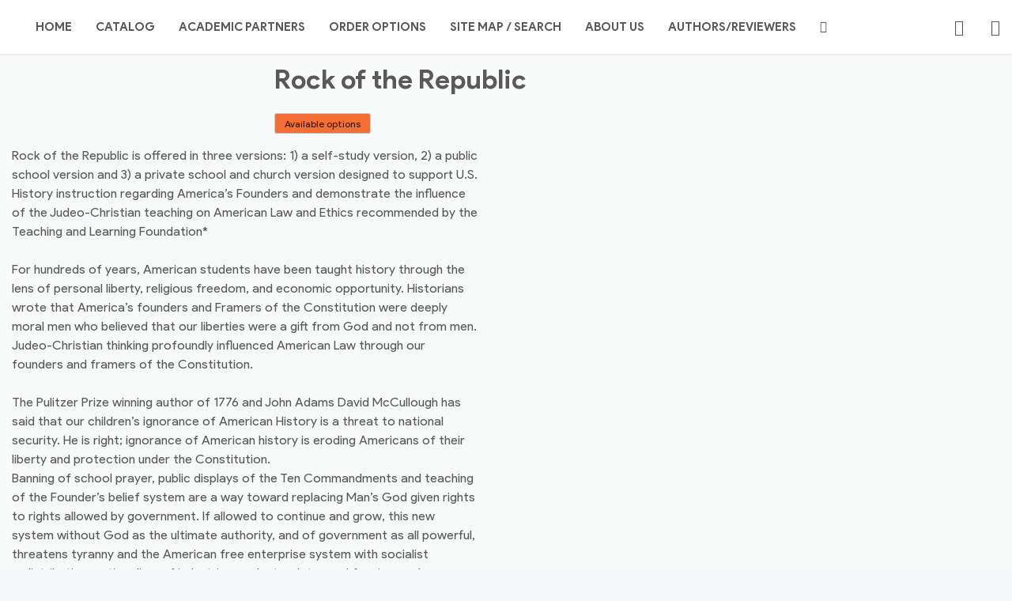

--- FILE ---
content_type: text/html; charset=UTF-8
request_url: https://teaching-point.net/product/rock-of-the-republic/
body_size: 59802
content:
<!DOCTYPE html>
<html lang="en-US">
<head>
<meta charset="UTF-8">
<meta name="viewport" content="width=device-width, initial-scale=1">
<link rel="profile" href="http://gmpg.org/xfn/11">
				<script>document.documentElement.className = document.documentElement.className + ' yes-js js_active js'</script>
			<title>Rock of the Republic &#8211; Teaching Point</title>
<meta name='robots' content='max-image-preview:large' />
<link rel='dns-prefetch' href='//fonts.googleapis.com' />
<link rel="alternate" type="application/rss+xml" title="Teaching Point &raquo; Feed" href="https://teaching-point.net/feed/" />
<link rel="alternate" title="oEmbed (JSON)" type="application/json+oembed" href="https://teaching-point.net/wp-json/oembed/1.0/embed?url=https%3A%2F%2Fteaching-point.net%2Fproduct%2Frock-of-the-republic%2F" />
<link rel="alternate" title="oEmbed (XML)" type="text/xml+oembed" href="https://teaching-point.net/wp-json/oembed/1.0/embed?url=https%3A%2F%2Fteaching-point.net%2Fproduct%2Frock-of-the-republic%2F&#038;format=xml" />
<style id='wp-img-auto-sizes-contain-inline-css' type='text/css'>
img:is([sizes=auto i],[sizes^="auto," i]){contain-intrinsic-size:3000px 1500px}
/*# sourceURL=wp-img-auto-sizes-contain-inline-css */
</style>
<style id='wp-emoji-styles-inline-css' type='text/css'>

	img.wp-smiley, img.emoji {
		display: inline !important;
		border: none !important;
		box-shadow: none !important;
		height: 1em !important;
		width: 1em !important;
		margin: 0 0.07em !important;
		vertical-align: -0.1em !important;
		background: none !important;
		padding: 0 !important;
	}
/*# sourceURL=wp-emoji-styles-inline-css */
</style>
<link rel='stylesheet' id='contact-form-7-css' href='https://teaching-point.net/wp-content/plugins/contact-form-7/includes/css/styles.css?ver=6.1.4' type='text/css' media='all' />
<link rel='stylesheet' id='easy_testimonial_style-css' href='https://teaching-point.net/wp-content/plugins/easy-testimonials/include/assets/css/style.css?ver=6.9' type='text/css' media='all' />
<link rel='stylesheet' id='woo-variations-table-style-css' href='https://teaching-point.net/wp-content/plugins/woo-variations-table/ui/public/woo-variations-table.css?ver=2.2.16' type='text/css' media='all' />
<link rel='stylesheet' id='woo-variations-table-app-style-css' href='https://teaching-point.net/wp-content/plugins/woo-variations-table/ui/public/build/woo-variations-table-app.css?ver=2.2.16' type='text/css' media='all' />
<link rel='stylesheet' id='photoswipe-css' href='https://teaching-point.net/wp-content/plugins/woocommerce/assets/css/photoswipe/photoswipe.min.css?ver=10.4.3' type='text/css' media='all' />
<link rel='stylesheet' id='photoswipe-default-skin-css' href='https://teaching-point.net/wp-content/plugins/woocommerce/assets/css/photoswipe/default-skin/default-skin.min.css?ver=10.4.3' type='text/css' media='all' />
<link rel='stylesheet' id='woocommerce-general-css' href='https://teaching-point.net/wp-content/plugins/woocommerce/assets/css/woocommerce.css?ver=10.4.3' type='text/css' media='all' />
<style id='woocommerce-inline-inline-css' type='text/css'>
.woocommerce form .form-row .required { visibility: visible; }
/*# sourceURL=woocommerce-inline-inline-css */
</style>
<link rel='stylesheet' id='ivory-search-styles-css' href='https://teaching-point.net/wp-content/plugins/add-search-to-menu/public/css/ivory-search.min.css?ver=5.5.14' type='text/css' media='all' />
<link rel='stylesheet' id='jquery-selectBox-css' href='https://teaching-point.net/wp-content/plugins/yith-woocommerce-wishlist/assets/css/jquery.selectBox.css?ver=1.2.0' type='text/css' media='all' />
<link rel='stylesheet' id='woocommerce_prettyPhoto_css-css' href='//teaching-point.net/wp-content/plugins/woocommerce/assets/css/prettyPhoto.css?ver=3.1.6' type='text/css' media='all' />
<link rel='stylesheet' id='yith-wcwl-main-css' href='https://teaching-point.net/wp-content/plugins/yith-woocommerce-wishlist/assets/css/style.css?ver=4.12.0' type='text/css' media='all' />
<style id='yith-wcwl-main-inline-css' type='text/css'>
 :root { --rounded-corners-radius: 16px; --add-to-cart-rounded-corners-radius: 16px; --feedback-duration: 3s } 
 :root { --rounded-corners-radius: 16px; --add-to-cart-rounded-corners-radius: 16px; --feedback-duration: 3s } 
/*# sourceURL=yith-wcwl-main-inline-css */
</style>
<link rel='stylesheet' id='sshop-google-font-css' href='https://fonts.googleapis.com/css?family=Product+Sans%3A400%2C400i%2C700%2C700i&#038;ver=6.9' type='text/css' media='all' />
<link rel='stylesheet' id='bootstrap-css' href='https://teaching-point.net/wp-content/themes/sshop/assets/css/bootstrap.min.css?ver=6.9' type='text/css' media='all' />
<link rel='stylesheet' id='font-awesome-css' href='https://teaching-point.net/wp-content/themes/sshop/assets/css/font-awesome.css?ver=6.9' type='text/css' media='all' />
<style id='font-awesome-inline-css' type='text/css'>
[data-font="FontAwesome"]:before {font-family: 'FontAwesome' !important;content: attr(data-icon) !important;speak: none !important;font-weight: normal !important;font-variant: normal !important;text-transform: none !important;line-height: 1 !important;font-style: normal !important;-webkit-font-smoothing: antialiased !important;-moz-osx-font-smoothing: grayscale !important;}
/*# sourceURL=font-awesome-inline-css */
</style>
<link rel='stylesheet' id='sshop-style-css' href='https://teaching-point.net/wp-content/themes/sshop/style.css?ver=6.9' type='text/css' media='all' />
<link rel='stylesheet' id='woocommerce-layout-css' href='https://teaching-point.net/wp-content/themes/sshop/woocommerce.css?ver=6.9' type='text/css' media='all' />
<link rel='stylesheet' id='pwb-styles-frontend-css' href='https://teaching-point.net/wp-content/plugins/perfect-woocommerce-brands/build/frontend/css/style.css?ver=3.6.8' type='text/css' media='all' />
<link rel='stylesheet' id='tablepress-default-css' href='https://teaching-point.net/wp-content/plugins/tablepress/css/build/default.css?ver=3.2.6' type='text/css' media='all' />
<link rel='stylesheet' id='js_composer_custom_css-css' href='//teaching-point.net/wp-content/uploads/js_composer/custom.css?ver=8.6.1' type='text/css' media='all' />
<script type="text/javascript" src="https://teaching-point.net/wp-includes/js/jquery/jquery.min.js?ver=3.7.1" id="jquery-core-js"></script>
<script type="text/javascript" src="https://teaching-point.net/wp-includes/js/jquery/jquery-migrate.min.js?ver=3.4.1" id="jquery-migrate-js"></script>
<script type="text/javascript" src="https://teaching-point.net/wp-content/plugins/woocommerce/assets/js/jquery-blockui/jquery.blockUI.min.js?ver=2.7.0-wc.10.4.3" id="wc-jquery-blockui-js" data-wp-strategy="defer"></script>
<script type="text/javascript" id="wc-add-to-cart-js-extra">
/* <![CDATA[ */
var wc_add_to_cart_params = {"ajax_url":"/wp-admin/admin-ajax.php","wc_ajax_url":"/?wc-ajax=%%endpoint%%","i18n_view_cart":"View cart","cart_url":"https://teaching-point.net/cart/","is_cart":"","cart_redirect_after_add":"no"};
//# sourceURL=wc-add-to-cart-js-extra
/* ]]> */
</script>
<script type="text/javascript" src="https://teaching-point.net/wp-content/plugins/woocommerce/assets/js/frontend/add-to-cart.min.js?ver=10.4.3" id="wc-add-to-cart-js" data-wp-strategy="defer"></script>
<script type="text/javascript" src="https://teaching-point.net/wp-content/plugins/woocommerce/assets/js/zoom/jquery.zoom.min.js?ver=1.7.21-wc.10.4.3" id="wc-zoom-js" defer="defer" data-wp-strategy="defer"></script>
<script type="text/javascript" src="https://teaching-point.net/wp-content/plugins/woocommerce/assets/js/flexslider/jquery.flexslider.min.js?ver=2.7.2-wc.10.4.3" id="wc-flexslider-js" defer="defer" data-wp-strategy="defer"></script>
<script type="text/javascript" src="https://teaching-point.net/wp-content/plugins/woocommerce/assets/js/photoswipe/photoswipe.min.js?ver=4.1.1-wc.10.4.3" id="wc-photoswipe-js" defer="defer" data-wp-strategy="defer"></script>
<script type="text/javascript" src="https://teaching-point.net/wp-content/plugins/woocommerce/assets/js/photoswipe/photoswipe-ui-default.min.js?ver=4.1.1-wc.10.4.3" id="wc-photoswipe-ui-default-js" defer="defer" data-wp-strategy="defer"></script>
<script type="text/javascript" id="wc-single-product-js-extra">
/* <![CDATA[ */
var wc_single_product_params = {"i18n_required_rating_text":"Please select a rating","i18n_rating_options":["1 of 5 stars","2 of 5 stars","3 of 5 stars","4 of 5 stars","5 of 5 stars"],"i18n_product_gallery_trigger_text":"View full-screen image gallery","review_rating_required":"no","flexslider":{"rtl":false,"animation":"slide","smoothHeight":true,"directionNav":false,"controlNav":"thumbnails","slideshow":false,"animationSpeed":500,"animationLoop":false,"allowOneSlide":false},"zoom_enabled":"1","zoom_options":[],"photoswipe_enabled":"1","photoswipe_options":{"shareEl":false,"closeOnScroll":false,"history":false,"hideAnimationDuration":0,"showAnimationDuration":0},"flexslider_enabled":"1"};
//# sourceURL=wc-single-product-js-extra
/* ]]> */
</script>
<script type="text/javascript" src="https://teaching-point.net/wp-content/plugins/woocommerce/assets/js/frontend/single-product.min.js?ver=10.4.3" id="wc-single-product-js" defer="defer" data-wp-strategy="defer"></script>
<script type="text/javascript" src="https://teaching-point.net/wp-content/plugins/woocommerce/assets/js/js-cookie/js.cookie.min.js?ver=2.1.4-wc.10.4.3" id="wc-js-cookie-js" defer="defer" data-wp-strategy="defer"></script>
<script type="text/javascript" id="woocommerce-js-extra">
/* <![CDATA[ */
var woocommerce_params = {"ajax_url":"/wp-admin/admin-ajax.php","wc_ajax_url":"/?wc-ajax=%%endpoint%%","i18n_password_show":"Show password","i18n_password_hide":"Hide password"};
//# sourceURL=woocommerce-js-extra
/* ]]> */
</script>
<script type="text/javascript" src="https://teaching-point.net/wp-content/plugins/woocommerce/assets/js/frontend/woocommerce.min.js?ver=10.4.3" id="woocommerce-js" defer="defer" data-wp-strategy="defer"></script>
<script type="text/javascript" src="https://teaching-point.net/wp-content/plugins/js_composer/assets/js/vendors/woocommerce-add-to-cart.js?ver=8.6.1" id="vc_woocommerce-add-to-cart-js-js"></script>
<script type="text/javascript" id="easy-testimonials-reveal-js-extra">
/* <![CDATA[ */
var easy_testimonials_reveal = {"show_less_text":"Show Less"};
//# sourceURL=easy-testimonials-reveal-js-extra
/* ]]> */
</script>
<script type="text/javascript" src="https://teaching-point.net/wp-content/plugins/easy-testimonials/include/assets/js/easy-testimonials-reveal.js?ver=6.9" id="easy-testimonials-reveal-js"></script>
<script></script><link rel="https://api.w.org/" href="https://teaching-point.net/wp-json/" /><link rel="alternate" title="JSON" type="application/json" href="https://teaching-point.net/wp-json/wp/v2/product/3233" /><link rel="EditURI" type="application/rsd+xml" title="RSD" href="https://teaching-point.net/xmlrpc.php?rsd" />
<meta name="generator" content="WordPress 6.9" />
<meta name="generator" content="WooCommerce 10.4.3" />
<link rel="canonical" href="https://teaching-point.net/product/rock-of-the-republic/" />
<link rel='shortlink' href='https://teaching-point.net/?p=3233' />
		<!-- Custom Logo: hide header text -->
		<style id="custom-logo-css" type="text/css">
			.site-title {
				position: absolute;
				clip-path: inset(50%);
			}
		</style>
		<style type="text/css" media="screen"></style><style type="text/css" media="screen">@media (max-width: 728px) {}</style><style type="text/css" media="screen">@media (max-width: 320px) {}</style>	<noscript><style>.woocommerce-product-gallery{ opacity: 1 !important; }</style></noscript>
	<meta name="generator" content="Powered by WPBakery Page Builder - drag and drop page builder for WordPress."/>
<!-- Google tag (gtag.js) -->
<script async src="https://www.googletagmanager.com/gtag/js?id=AW-778860396"></script>
<script>
  window.dataLayer = window.dataLayer || [];
  function gtag(){dataLayer.push(arguments);}
  gtag('js', new Date());

  gtag('config', 'AW-778860396');
</script>

<script>
  window.addEventListener('load', function() {

    jQuery("[href='https://teaching-point.net/catalog/']").click(function() {

      gtag('event', 'conversion', {
        'send_to': 'AW-778860396/E0ofCNir1M4ZEOzusfMC'
      });

    })

  });

</script>		<style type="text/css" id="wp-custom-css">
			.amp-view{display:none}

p.woocommerce-notice.woocommerce-notice--success.woocommerce-thankyou-order-received {
    padding-top: 25px;
    padding-bottom: 25px;
    text-align: center;
    background-color: green;
    color: #fff;
    font-size: 20px;
    margin: 5%;
    padding-right: 0 !important;
    padding-left: 0 !important;
}


.site-footer {
    font-size: 14px;
    font-size: 0.875rem;
    padding: 15px 0px;
    background: #222222;
    color: #999999;
    display: none;
}
.back-to-top
{
	display:none;
}
.header-full .site-branding {
    padding: 0px 0px !important;
    background: white;
}
.catalog-entry

{
	margin-top:-29px;
}
.entry-summary .price
  {
  display:none !important;
  }
.related.products {
    display: none;
}
.catalog-heading {
    background-color: #630000;
    padding: 20px;
}
#overlay {
    position: absolute;
    background: #000;
    height: 2px;
    width: 100%;
    bottom: 0;
}
html,body{
	overflow-x:hidden !important;
}
.video-height
{
	min-height:400px;
}
.woocommerce-loop-category__title {
    text-align: center;
}
.product_meta {
    display: none;
}
.available-options-btn {
    margin-bottom: 16px;
    margin-top: 2%;
}
.variation_description {
    text-align: center;
}
.count {
    display: none;
}
mark, ins {

    background: #fff9c0;
    text-decoration: none;
    font-size: 15px;

}
.products.eq-row-col-4 {
    display: none;
}


.variations thead
{
	background-color: #FF99;
}
.woocommerce div.product .product_title {
    clear: none;
    margin-top: 0;
    padding: 0;
    font-size: 34px;
}
.author_name {
    font-size: 25px;
    display: inherit;
    padding-bottom: 18px;
    font-weight: bold;
}
.author_description {
    font-size: 19px;
   font-weight: 600;
}
.product p.price {
    font-size: 1.375rem;
    font-weight: bold;
    padding-top: 16px;
}
.table-bordered td, .table-bordered th {
    border: 1px solid #ccc;
}
.table.table-bordered {
    width: 94%;
    margin-left: auto;
    margin-right: auto;
    
}
.woocommerce-page #content div.product div.images {
   float: left;
width: 25%;
margin-right: 19px;
}
.woocommerce-page #content div.product div.summary {

   float: none;
width: 97%;
}
.woocommerce-product-details__short-description
{
float:none;
display:inline-block
}
.woocommerce-product-gallery__trigger {

    display: none;
}

.onsale {
    display: none;
}
del {
    display: none !important;
}
.variation-filters {
    display: none;
}
#catlog-pg
{
	border: 1px solid black;
max-width: 94%;
margin-left: 41px;
box-shadow: 5px 10px 18px #888888;
	margin-top: 2%;
}

.woocommerce-loop-category__title {
    font-size: 15px !important;
}
.woocommerce ul.products li.product .woocommerce-loop-category__title, .woocommerce ul.products li.product .woocommerce-loop-product__title, .woocommerce ul.products li.product h3 {
    padding: .5em 0;
    margin: 0;
    font-size: 11px;
}
.woocommerce #page .product .product-thumbnail, .woocommerce #page li.product .product-thumbnail, .woocommerce #page div.product .product-thumbnail {

    margin-bottom: 10px;
    display: block;
    overflow: hidden;
    width: 88%;

}
.yith-wcwl-wishlistexistsbrowse.show {
    display: none !important;
}
.woocommerce-tabs.wc-tabs-wrapper {
    display: none;
}
.orderby {
    display: none;
}

.vc_toggle_icon {
    display: none!important;
}
.top-hover2 .wpb_column.vc_column_container.vc_col-sm-10 {
    box-shadow: 3px 10px 30px 0px rgba(0,0,0,0.4);
    padding-top: 25px;
    padding-bottom: 15px;
}
.style11
{
	padding-bottom:11px;
}
#hoverimg .vc-hoverbox-block.vc-hoverbox-front {
    background-size: 76%;
    background-repeat: no-repeat;
}
.woocommerce #review_form #respond textarea
{
	width:40%;
}
#commentform label {
    display: block;
    margin-top: 2%;
}
.products.eq-row-col-4 {
    padding-top: 26px !important;
}
.head-topcontact
{
	padding-top:28px;
	min-height:450px;
}
.main-navigation ul {
    display: block;
    font-size: 15px;
}
.header-full .site-branding {
    padding: 0px 5px;
    background: #222;
}
#text-2 {
    width: 100%;
}
.top-hoverabout
{
	padding-top:1px;
}
.woocommerce div.product div.images img {
    display: block;
    width: 100%;
    height: auto;
    -webkit-box-shadow: none;
    box-shadow: none;
    padding-top: 21px;
}
.summary.entry-summary {
    padding-top: 14px;
}
.woocommerce div.product div.images .woocommerce-product-gallery__trigger {
    position: absolute;
    top: 7%;
}

.woocommerce-ordering {
    padding-top: 1%;
}
.woocommerce-result-count {
    padding-top: 1%;
}
.add_to_wishlist {
   display: none !important;
}
.head-top1
{
	padding-top:28px !important;
}
.call-height
{
	padding-top: 28px;
min-height: 590px;
}
#pc-height
{
	min-height:440px;
}
#r42 b {
    display: none;
}
#r45 {
    padding: 5px 15px;
    font-size: 20px;
}
.home-banner .vc_column-inner {
	padding-left:0px;
	padding-right:0px;
}
.site-header {
    background: #222222;
    background-color: #fff;
    box-shadow: 0 0 5px rgba(0, 0, 0, 0.12);
    position: relative;
    z-index: 65;
    padding-top: 0% !important;
}
.footer-widgets {
    padding: 0px 0px;
    background: #111111;
    color: #999999;
}
.vc_message_box-icon > *, .vc_message_box-icon > .fa {
    font-size: 1.7em;
    line-height: 1;
    display: none;
}
.page-title {
    display: none;
}
#content
{
	max-width:1500px;
}
.site-content {
    max-width: 1350px;
    margin: 0 auto;
    padding: 0px 0px;
}
.content-area .site-main {
   
    background: #ffffff4d;
}
#main
{
	padding:15px;
	padding-top:0px;
}
.content-area {
    margin: 0px 0px;
}
.videohead
{
	padding-left:30px;
}
.secondpara
{
	padding-right:30px;
}
.vc_message_box.vc_message_box-standard.vc_message_box-rounded.vc_color-info {
    box-shadow: 3px 10px 30px 0px rgba(0,0,0,0.4);
}
.pad-message
{
	padding-left:47px;
}
.right-message
{
	padding-right:47px;
}
.padd-top
{
	padding-top:5px;
}
.switcher .selected a {
    border:none !important;
    background: url(//teaching-point.net/wp-content/plugins/gtranslate/arrow_down.png) 146px center no-repeat;
    color: #666666;
    padding: 0px 5px !important;
    width: 151px;
	background-color: white !important;
}
.vc_custom_heading {

    font-family: Verdana, Arial, Helvetica, sans-serif !important;
    font-weight: bold !important;
   }
.woocommerce .woocommerce-breadcrumb {
    margin: 0 0 1em;
    padding: 0;
    font-size: .92em;
    color: #777;
    display: none;
}
.woocommerce ul.products li.product a img {
    width: 96%;
    height: auto;
    display: block;
    margin: 0 auto;
    -webkit-box-shadow: none;
    box-shadow: none;
}
.woocommerce #page li.product {
    display: inline-block;
    position: relative;
	margin-bottom:20px;
}
.top-hover1
{
	margin-top:5%;
}

.dataTables_paginate.paging_simple {

    padding: 0 15px;
    display: none;

}
caption {
    padding-top: .75rem;
    padding-bottom: .75rem;
    color: #636c72;
    text-align: left;
    caption-side: bottom;
    display: none !important;
}
.top-hover2
{
	margin-top:3%;
	min-height:50px;
}
.top-hover3
{
	margin-top:3%;
	min-height:280px;
}
.col-top1
{
	margin-top:2%;
}
button, input[type="button"], input[type="reset"], input[type="submit"]{
	background: #00800099;
}
.pad-address .vc_column-inner {
	margin-left:100px;
}
.woocommerce ul.products li.product .woocommerce-loop-category__title
{
	text-align:center;
}
.woocommerce .woocommerce-main .products
{
text-align:center;
	padding-top: 0%;
}

.switcher {
   
margin-top:14%;
	margin-bottom:5% !important;
}
.shop__icon.fa.fa-search {
    display: none;
}

.shop__icon.fa.fa-heart-o {
    display: none;
}
.shop__number.wishlist-number.show {
    display: none;
}
.switcher a img {

    vertical-align: middle;
    display: inline;
    border: 0;
    padding: 7px !important;
    margin: 0;
    opacity: 0.8;

}
.selected
{
    margin-left:8%;
    position:absolute !important;
}
.switcher .option {
    position: relative;
    z-index: 9998;
    border-left: 1px solid #CCCCCC;
    border-right: 1px solid #CCCCCC;
    border-bottom: 1px solid #CCCCCC;
    background-color: #EEEEEE;
    display: none;
    width: 161px;
    max-height: 198px;
    -webkit-box-sizing: content-box;
    -moz-box-sizing: content-box;
    box-sizing: content-box;
    overflow-y: auto;
    overflow-x: hidden;
    position: absolute !important;
    margin-left: 2%;
    margin-top: 22%;
}
.vc_general.vc_cta3.vc_cta3-shape-rounded {
    border-radius: 33px;
}
.vc_cta3-container {
    margin-bottom: 35px;
    margin-left: auto;
    margin-right: auto;
    background-color: black !important;
}
.btn-primary
{
	padding-left: 17px;
}
.btn-danger
{
	padding-left:17px;
}
.btn-warning
{
	padding-left:15px;
}
.btn-success
{
	padding:6px;
}
.wpb_heading.wpb_video_heading {
    font-size: 17px;
}
.vc_tta-title-text {
    font-size: 17px !important;
}
.date {
    display: none !important;
}
.wpb-js-composer .vc_tta-color-grey.vc_tta-style-classic .vc_tta-panel .vc_tta-panel-heading {
    border-color: #f0f0f0;
    background-color: #1715154d  !important;
}
.vc_tta-title-text {
    font-size: 17px !important;
    color: #000000b3 !important;
}
.vc_general.vc_pagination.vc_pagination-style-outline.vc_pagination-shape-round.vc_pagination-color-grey {
    background-color: black;
}
.contactus .wpcf7-textarea {
    padding: 0px 10px;
}
.wpcf7-submit
{
	padding: 11px 31px 10px 31px !important;
}
.banner-imgteach .vc-hoverbox-block vc-hoverbox-front
{
	background-position: left !important;
background-size: cover !important;
background-repeat: round !important;
}
.height-tap
{
	min-height:700px;
}
.news-height
{
	min-height:900px;
}
.box-pad .wpb_text_column 
{
	box-shadow: 3px 10px 30px 0px rgba(0,0,0,0.4);
padding: 10px;
	min-height: 366px;

}
.program-pad .wpb_content_element
{
	margin-bottom:18px;
}
@media  (min-width:320px) and (max-width:479px)
{
	.home-texty .spantxt{
		position:inherit !important;
	}
}
@media  (min-width:768px) and (max-width:1023px)
{
	.home-texty .spantxt{
		position:inherit !important;
	}
}
@media  (min-width:320px) and (max-width:768px)
{
	.vc_message_box.vc_message_box-standard.vc_message_box-rounded.vc_color-info {
    box-shadow: 3px 10px 30px 0px rgba(0,0,0,0.4);
		margin-left:-47px;
}
	.woocommerce-page #content div.product div.summary {
    
    margin-left: 0px;
}
	#catlog-pg {
    border: 1px solid black;
    max-width: 94%;
    margin-left: 3%;
    box-shadow: 5px 10px 18px #888888;
    margin-top: 2%;
}
	.pad-message {
    padding-left: 2px;
}
	.site-content {
    max-width: 1350px;
    margin: 0 auto;
   }
	.right-message {
    padding-right: 0px;
}
	.main-navigation .primary-menu-wrapper li a {
    line-height: 30px;
    line-height: 1.875rem;
    padding: 0px 15px;
    display: block;
}
	.wpb_text_column.wpb_content_element {
    padding: 10px;
}
	.vc_row.wpb_row.vc_row-fluid.top-hover2 {
    padding: 10px;
}
	.vc_custom_heading {
    font-size: 16px;
}
.primary-menu-wrapper .right-navigation {
    position: relative;
    top: auto;
    left: auto;
    float: none;
    text-align: center;
    padding: 0px 0px;
    border-bottom: 1px solid #ededed;
}
.wpcf7-form-control.wpcf7-text{
		width:100% !important;
	}
	.selected {
    margin-left: 11%;
    position: absolute !important;
}
.switcher .option {
    margin-left: -28%;
    margin-top: -5%;
}
.selected {
    margin-left: -27%;
    position: absolute !important;
    margin-top: -51px;
}
}
#customers {
    font-family: "Trebuchet MS", Arial, Helvetica, sans-serif;
    border-collapse: collapse;
    width: 100%;
}

#customers td, #customers th {
    border: 1px solid #ddd;
    padding: 8px;
}

#customers tr:nth-child(even){background-color: #f2f2f2;}

#customers tr:hover {background-color: #ddd;}

#customers th {
    padding-top: 12px;
    padding-bottom: 12px;
    text-align: left;
    background-color:#daf7d9;
    color: black;
}
.privacy-height
{
	min-height:230px;
}
@media (min-width: 768px) and (max-width:1024px)
{ 
.vc_message_box.vc_message_box-standard.vc_message_box-rounded.vc_color-info {
    box-shadow: 3px 10px 30px 0px rgba(0,0,0,0.4);
    margin-left: -6px;
}
	.box-pad .wpb_text_column 
{
	
box-shadow: 3px 10px 30px 0px rgba(0,0,0,0.4);

padding: 10px;
	
min-height: 407px;


}
}
@media(width: 360px){
.selected {
    margin-left: 22% !important;
    position: absolute !important;
	margin-top:45px;
}
	.switcher .option {
    margin-left: 26% !important;
		margin-top:71px;
}
}
@media(width: 960px) {
	.switcher .option {
   	margin-left: 22%;
    margin-top: 22%;
}
.selected {
    margin-left: 22%;
    position: absolute !important;
}
}
div.row{display:block;}		</style>
		<noscript><style> .wpb_animate_when_almost_visible { opacity: 1; }</style></noscript><link rel='stylesheet' id='wc-blocks-style-css' href='https://teaching-point.net/wp-content/plugins/woocommerce/assets/client/blocks/wc-blocks.css?ver=wc-10.4.3' type='text/css' media='all' />
<link rel='stylesheet' id='wc-stripe-blocks-checkout-style-css' href='https://teaching-point.net/wp-content/plugins/woocommerce-gateway-stripe/build/upe-blocks.css?ver=5149cca93b0373758856' type='text/css' media='all' />
<link rel='stylesheet' id='wc-stripe-upe-classic-css' href='https://teaching-point.net/wp-content/plugins/woocommerce-gateway-stripe/build/upe-classic.css?ver=10.3.1' type='text/css' media='all' />
<link rel='stylesheet' id='stripelink_styles-css' href='https://teaching-point.net/wp-content/plugins/woocommerce-gateway-stripe/assets/css/stripe-link.css?ver=10.3.1' type='text/css' media='all' />
</head>

<body class="wp-singular product-template-default single single-product postid-3233 wp-theme-sshop theme-sshop woocommerce woocommerce-page woocommerce-no-js sshop site-layout-right-sidebar wpb-js-composer js-comp-ver-8.6.1 vc_responsive">

<div id="page" class="site">
	<a class="skip-link screen-reader-text" href="#content">Skip to content</a>

	<header id="site-header" class="site-header header-full" role="banner">
            <div id="site-branding" class="site-branding">
                    <p class="site-title"><a href="https://teaching-point.net/" rel="home">Teaching Point</a></p>
                </div><!-- .site-branding -->
        <nav id="site-navigation-right" class="right-navigation" role="navigation">

        <div class="header-shop__icon search-icon has-dropdown">
            <a href="#">
                <span class="shop__icon fa fa-search"></span>
            </a>
            <div class="header-dropdown">
                <form class="top-search-form header-dropdown-inner" >
                    <div class="input-group">
                        <input type="text" class="form-control" name="s" placeholder="Search...." aria-describedby="basic-addon2">
                        <button class="input-group-addon btn" type="submit">Search</button>
                    </div>
                </form>
            </div>
        </div>

                    <div class="header-shop__icon">
                <a href="https://teaching-point.net/product/rock-of-the-republic/">
                                        <span class="shop__number wishlist-number ">0</span>
                    <span class="shop__icon fa fa-heart-o"></span>
                </a>
            </div>
                            <div class="header-shop__icon has-dropdown">
                <a href="https://teaching-point.net/checkout/">
                    <span class="shop__number cart-number-items">0</span>
                    <span class="shop__icon fa fa-shopping-cart"></span>
                </a>
                <div class="header-dropdown">
                    <div class="header-dropdown-inner">
                        <div class="widget_shopping_cart_content"></div>
                    </div>
                </div>
            </div>
                            <div class="header-shop__icon has-dropdown">
                <a href="https://teaching-point.net/my-account/">
                    <span class="shop__icon fa fa-user-circle-o"></span>
                </a>

                <div class="header-dropdown account-menu">
                    <div class="header-dropdown-inner">
                                                    <a class="btn btn-secondary" href="https://teaching-point.net/my-account/">Login</a>
                                            </div>
                </div>


            </div>
            </nav><!-- #site-navigation-right -->
        <nav id="site-navigation" class="main-navigation no-js" role="navigation">
        <a href="#" class="menu-toggle"><span class="icon fa fa-bars"></span><span class="label">Navigation</span></a>
        <div id="primary-menu-wrapper" class="primary-menu-wrapper"><ul id="primary-menu" class="menu"><li id="menu-item-4242" class="menu-item menu-item-type-post_type menu-item-object-page menu-item-home menu-item-4242"><a href="https://teaching-point.net/">Home</a></li>
<li id="menu-item-9372" class="menu-item menu-item-type-post_type menu-item-object-page menu-item-9372"><a href="https://teaching-point.net/catalog/">catalog</a></li>
<li id="menu-item-9347" class="menu-item menu-item-type-post_type menu-item-object-page menu-item-9347"><a href="https://teaching-point.net/academic-partner/">Academic Partners</a></li>
<li id="menu-item-694" class="menu-item menu-item-type-post_type menu-item-object-page menu-item-694"><a href="https://teaching-point.net/order-options/">Order Options</a></li>
<li id="menu-item-4490" class="menu-item menu-item-type-post_type menu-item-object-page menu-item-4490"><a href="https://teaching-point.net/sitemap/">SITE MAP / SEARCH</a></li>
<li id="menu-item-1345" class="menu-item menu-item-type-post_type menu-item-object-page menu-item-has-children menu-item-1345"><a href="https://teaching-point.net/about-us/">About Us</a>
<ul class="sub-menu">
	<li id="menu-item-3117" class="menu-item menu-item-type-post_type menu-item-object-page menu-item-3117"><a href="https://teaching-point.net/about-us/">About</a></li>
	<li id="menu-item-3111" class="menu-item menu-item-type-post_type menu-item-object-page menu-item-3111"><a href="https://teaching-point.net/memberships/">Memberships</a></li>
	<li id="menu-item-3118" class="menu-item menu-item-type-post_type menu-item-object-page menu-item-3118"><a href="https://teaching-point.net/news/">News</a></li>
	<li id="menu-item-3114" class="menu-item menu-item-type-post_type menu-item-object-page menu-item-3114"><a href="https://teaching-point.net/faq/">FAQ</a></li>
	<li id="menu-item-4425" class="menu-item menu-item-type-post_type menu-item-object-page menu-item-4425"><a href="https://teaching-point.net/grants/">Grants</a></li>
	<li id="menu-item-4759" class="menu-item menu-item-type-post_type menu-item-object-page menu-item-4759"><a href="https://teaching-point.net/testimonials/">Testimonials</a></li>
	<li id="menu-item-4758" class="menu-item menu-item-type-post_type menu-item-object-page menu-item-4758"><a href="https://teaching-point.net/bookreviews/">Book Reviews</a></li>
</ul>
</li>
<li id="menu-item-696" class="menu-item menu-item-type-post_type menu-item-object-page menu-item-has-children menu-item-696"><a href="https://teaching-point.net/authors-reviewers/">Authors/Reviewers</a>
<ul class="sub-menu">
	<li id="menu-item-3123" class="menu-item menu-item-type-post_type menu-item-object-page menu-item-3123"><a href="https://teaching-point.net/authors-reviewers/">Authors/Reviewers</a></li>
	<li id="menu-item-3124" class="menu-item menu-item-type-post_type menu-item-object-page menu-item-3124"><a href="https://teaching-point.net/author-biographies/">Author-Biographies</a></li>
</ul>
</li>
<li id="menu-item-648" class="menu-item menu-item-type-post_type menu-item-object-page menu-item-648"><a href="https://teaching-point.net/contact/">Contact Us</a></li>
</ul></div>    </nav><!-- #site-navigation -->
    	</header><!-- #site-header -->

	<div id="content" class="site-content">
	<div id="primary" class="woocommerce-main content-area no-sidebar">
                <nav class="woocommerce-breadcrumb" aria-label="Breadcrumb"><a href="https://teaching-point.net">Home</a>&nbsp;&#47;&nbsp;<a href="https://teaching-point.net/product-category/supplemental-material-instructional-support/">SUPPLEMENTAL INSTRUCTION</a>&nbsp;&#47;&nbsp;Rock of the Republic</nav>		<main id="main" class="site-main" role="main">
			<div class="woocommerce-notices-wrapper"></div><div id="product-3233" class="product type-product post-3233 status-publish first instock product_cat-supplemental-material-instructional-support product_tag-rock-of-the-republic has-post-thumbnail shipping-taxable purchasable product-type-variable">

	<div class="woocommerce-product-gallery woocommerce-product-gallery--with-images woocommerce-product-gallery--columns-4 images" data-columns="4" style="opacity: 0; transition: opacity .25s ease-in-out;">
	<div class="woocommerce-product-gallery__wrapper">
		<div data-thumb="https://teaching-point.net/wp-content/uploads/2018/06/Rock_web-100x100.jpg" data-thumb-alt="Rock of the Republic" data-thumb-srcset="https://teaching-point.net/wp-content/uploads/2018/06/Rock_web-100x100.jpg 100w, https://teaching-point.net/wp-content/uploads/2018/06/Rock_web-150x150.jpg 150w, https://teaching-point.net/wp-content/uploads/2018/06/Rock_web-50x50.jpg 50w, https://teaching-point.net/wp-content/uploads/2018/06/Rock_web.jpg 198w"  data-thumb-sizes="(max-width: 100px) 100vw, 100px" class="woocommerce-product-gallery__image"><a href="https://teaching-point.net/wp-content/uploads/2018/06/Rock_web.jpg"><img width="198" height="198" src="https://teaching-point.net/wp-content/uploads/2018/06/Rock_web.jpg" class="wp-post-image" alt="Rock of the Republic" data-caption="" data-src="https://teaching-point.net/wp-content/uploads/2018/06/Rock_web.jpg" data-large_image="https://teaching-point.net/wp-content/uploads/2018/06/Rock_web.jpg" data-large_image_width="198" data-large_image_height="198" decoding="async" srcset="https://teaching-point.net/wp-content/uploads/2018/06/Rock_web.jpg 198w, https://teaching-point.net/wp-content/uploads/2018/06/Rock_web-150x150.jpg 150w, https://teaching-point.net/wp-content/uploads/2018/06/Rock_web-50x50.jpg 50w, https://teaching-point.net/wp-content/uploads/2018/06/Rock_web-100x100.jpg 100w" sizes="(max-width: 198px) 100vw, 198px" /></a></div>	</div>
</div>

	<div class="summary entry-summary">
		<h1 class="product_title entry-title">Rock of the Republic</h1><p class="price"><span class="woocommerce-Price-amount amount" aria-hidden="true"><bdi><span class="woocommerce-Price-currencySymbol">&#36;</span>19.00</bdi></span> <span aria-hidden="true">&ndash;</span> <span class="woocommerce-Price-amount amount" aria-hidden="true"><bdi><span class="woocommerce-Price-currencySymbol">&#36;</span>449.00</bdi></span><span class="screen-reader-text">Price range: &#36;19.00 through &#36;449.00</span></p>
  <div class="available-options-btn">
    <button scrollto="#variations-table" type="button" class="single_add_to_cart_button button alt">Available options</button>
  </div>
  <div class="woocommerce-product-details__short-description">
	<div class="row">
<div class="col-lg-6 col-md-6 col-sm-6">
<p>Rock of the Republic is offered in three versions: 1) a self-study version, 2) a public school version and 3) a private school and church version designed to support U.S. History instruction regarding America&#8217;s Founders and demonstrate the influence of the Judeo-Christian teaching on American Law and Ethics recommended by the Teaching and Learning Foundation*</p>
<p>For hundreds of years, American students have been taught history through the lens of personal liberty, religious freedom, and economic opportunity. Historians wrote that America’s founders and Framers of the Constitution were deeply moral men who believed that our liberties were a gift from God and not from men. Judeo-Christian thinking profoundly influenced American Law through our founders and framers of the Constitution.</p>
<p>The Pulitzer Prize winning author of 1776 and John Adams David McCullough has said that our children’s ignorance of American History is a threat to national security. He is right; ignorance of American history is eroding Americans of their liberty and protection under the Constitution.<br />
Banning of school prayer, public displays of the Ten Commandments and teaching of the Founder’s belief system are a way toward replacing Man&#8217;s God given rights to rights allowed by government. If allowed to continue and grow, this new system without God as the ultimate authority, and of government as all powerful, threatens tyranny and the American free enterprise system with socialist redistribution, nationalism of industries, and a track toward fascism and communism.</p>
<p>Rock of the Republic provides a self-paced self-study version, or two versions meant to be used in a seminar or classroom environment with twelve 55 minute sessions that take students through the ideas of the early settlers, the faith-based writings and speeches of the Founding Fathers. It provides historic profiles and quotes of American Settlers, Founders, Framers of the Constitution , and great thinkers like de Tocqueville and Blackstone. Rock of the Republic contains little known quotes from the speeches and meetings of modern leaders like Franklin Roosevelt, Harry Truman and John F. Kennedy well into the 20th Century who publicly prayed for America during times of crisis, and gave public thanks to God in America’s deliverance.</p>
<p>The author’s two year research effort using both well known texts and speeches, as well as books out of print for decades, prove without a doubt that America is a nation founded on Judeo-Christian principles, and whose Constitution is based upon Biblical morality. Rock of the Republic is a treasure trove of the thoughts and beliefs of those who founded America, wrote her laws and led her during time of crisis.</p>
<p>Here are a few of the hundreds of examples in Rock of the Republic: “Our Constitution was made for only a moral and religious people, it is inadequate to the government of any others.” John Adams</p>
<p>“I have lived sir, a long time, and the longer I live, the more convincing proofs I see of this truth-that God governs in the affairs of men. And if a sparrow cannot fall to the ground without his notice, is it probable that an empire can rise without his aid?” Benjamin Franklin Constitutional Convention of 1787.</p>
<p>“We are all Christian soldiers now.” Franklin Roosevelt to Winston Churchill aboard HMS Prince of Wale</p>
</div>
<div class="col-lg-6 col-md-6 col-sm-6">
<p>Book Reviews:</p>
<p>&#8216;Rock of the Republic&#8217; provides a history lesson that needs to be taught and learned. Our children need to know that America is an exceptional place, and &#8216;Rock of the Republic&#8217; explains why and how we got there.&#8221;</p>
<p>Fmr Congressman Pete Hoekstra (R-Mich) Visiting Distinguished Fellow<br />
The Heritage Foundation</p>
<p>from Human Events Review 11/8/10:<br />
&#8220;&#8230;Rock of the Republic, by William M. Korach, is in its own way a manuscript, or rather a condensed review of our relatively short history as a country . . . the United States of America.</p>
<p>Many, if not all of the chapters in this fine book, give a brief history of a specific individual, and a period of conflict, for whom and which has changed our country’s course. Leaving out no reference to religion, Rock of The Republic goes back to our Christian roots, and ultimately leaves us more educated to those roots than would any U.S. history class in an academic environment (which pretty much tells us the exact opposite in some cases about our religious founding).</p>
<p>The Mayflower Compact, also mentioned in the “manuscript”, is one of the first references made to when, how, and why such vast territories were chosen to be free, and to be practiced under the ways of God. Such an example referencing to the Mayflower Compact is displayed in Activity3.2. “In WITNESS, in the Reign of our sovereign Lord King James of England, France, and Ireland, the eighteenth and of Scotland, the fifty-fourth.” Even Blackstone, his commentaries on the law, and his role in shaping our laws are mentioned as well. This provides a great 101-type lesson for students looking to pursue a law degree, or to simply return from the summer with more insight so him or her can better impress their teacher.</p>
<p>American history, though, is not history if no reference has been made to the Magna Carta. The entire preamble, which would have to be expected as something to come standard in the manuscript, has 13 pages of dialogue, and not one word is expunged. It makes sense to say that nowadays, so many of our children’s’ and teen’s books have been edited to the point where it’s almost not a history book at all: it’s a different political opinion, rather a bias, being taught to whom we should ultimately teach conservative values . . . our children.</p>
<p>The point here is this: for students going into college who need to freshen up some of their American History literacy, this is the perfect book for doing such a thing&#8230;&#8230;.You can read to “the point”, more importantly, without being dragged off course.</p>
<p>Rock of the Republic is a fine read overall, and I recommend it for anyone wanting a thorough review of something that’s actually American, written by an American without bias.&#8221;</p>
<p>John Gizzi,<br />
Political Editor of Human Events</p>
<p>For more book reviews, <a href="http://www.rockoftherepublic.com/h.r.rep.reviews.html">click here</a></p>
<p><strong>Complete Teacher Manual and Student Book &#8211; pricing below</strong></p>
</div>
</div>
<div class="row">
<div class="row">
<div class="col-lg-6 col-md-6 col-sm-6">
<p style="text-align: center; padding-top: 10px;"><a href="http://www.teacherpreparations.com/">CLICK HERE FOR SAMPLES</a></p>
</div>
</div>
<div class="row">
<div class="col-lg-4 col-md-4 col-sm-4">
<p style="text-align: center; background-color: #ff9; margin-right: 10%; padding: 26px; margin-top: 10%; margin-left: 43px;">Become highly qualified in this subject (or 100 others) with university credit toward recertification:<a href="http://teaching-point.net/academic-partners/"> Click for online courses</a></p>
</div>
<div class="col-lg-8 col-md-8 col-sm-8">
<h4 style="text-align: center; padding-bottom: 10px;">Table of Contents</h4>
<table class="table table-bordered">
<tbody>
<tr>
<td>1. Is American Law and Ethics Based on Judeo-Christian or Secular Principles?</td>
<td>5. (2 parts) Education in America in 18th and 19th Century; Late 19th century Supreme Court Decisions</td>
</tr>
<tr>
<td>2. Rewriting Of American History</td>
<td>6. (2 parts) Christian Influence Upon Great Events</td>
</tr>
<tr>
<td>3. (2 parts) The Hand Of God In The Settlement of the American Continent</td>
<td>7. Public Expressions of Faith of Recent American Leadership</td>
</tr>
<tr>
<td>4. (2 parts) The Founding Fathers: Their View of the Influence of Judeo Christian morality on American Law</td>
<td>8. Our Heritage at Risk</td>
</tr>
</tbody>
</table>
<p>Each version of this informative text is comprised of 8 lessons in 12 sessions with support for all aspects of instruction. The Teacher’s Edition includes a syllabus; correlation to standards; pacing guide; daily lesson plans; teacher’s workbook; DVD with daily class notes in both PowerPoint and PDF (for use as color overheads); complete assessments. Classroom sets includes 25 Student Activity books and Teacher Edition with DVD. After purchase of Teacher’s Edition, additional Student Activity books are available for individual purchase.</p>
</div>
</div>
</div>
</div>

<div class="yith-wcwl-add-to-wishlist add-to-wishlist-3233">
            <div class="yith-wcwl-add-button show" style="display:block">

            
<a href="/product/rock-of-the-republic/?add_to_wishlist=3233" rel="nofollow" data-product-id="3233" data-product-type="variable" class="add_to_wishlist single_add_to_wishlist" >
    <svg id="yith-wcwl-icon-heart-outline" class="yith-wcwl-icon-svg" fill="none" stroke-width="1.5" stroke="currentColor" viewBox="0 0 24 24" xmlns="http://www.w3.org/2000/svg">
  <path stroke-linecap="round" stroke-linejoin="round" d="M21 8.25c0-2.485-2.099-4.5-4.688-4.5-1.935 0-3.597 1.126-4.312 2.733-.715-1.607-2.377-2.733-4.313-2.733C5.1 3.75 3 5.765 3 8.25c0 7.22 9 12 9 12s9-4.78 9-12Z"></path>
</svg>    Add to Wishlist</a>
<span class="ajax-loading"></span>
        </div>

        <div class="yith-wcwl-wishlistaddedbrowse hide" style="display:none;">
            <span class="feedback">Product added!</span>
            <a href="https://teaching-point.net/product/rock-of-the-republic/" rel="nofollow">
                Browse Wishlist            </a>
        </div>

        <div class="yith-wcwl-wishlistexistsbrowse hide" style="display:none">
            <span class="feedback">The product is already in the wishlist!</span>
            <a href="https://teaching-point.net/product/rock-of-the-republic/" rel="nofollow">
                Browse Wishlist            </a>
        </div>

        <div style="clear:both"></div>
        <div class="yith-wcwl-wishlistaddresponse"></div>
    </div>
<div id="ppcp-recaptcha-v2-container" style="margin:20px 0;"></div><div class="product_meta">

	
	
		<span class="sku_wrapper">SKU: <span class="sku">3233</span></span>

	
	<span class="posted_in">Category: <a href="https://teaching-point.net/product-category/supplemental-material-instructional-support/" rel="tag">SUPPLEMENTAL INSTRUCTION</a></span>
	<span class="tagged_as">Tag: <a href="https://teaching-point.net/product-tag/rock-of-the-republic/" rel="tag">Rock of the Republic</a></span>
	
</div>
	</div>

	        <div id='variations-table' class="variations-table">
          <h3 class="available-title">Available Options:</h3>
          <div id="woo-variations-table-component"></div>
        </div>
        
	<div class="woocommerce-tabs wc-tabs-wrapper">
		<ul class="tabs wc-tabs" role="tablist">
							<li role="presentation" class="description_tab" id="tab-title-description">
					<a href="#tab-description" role="tab" aria-controls="tab-description">
						Description					</a>
				</li>
							<li role="presentation" class="additional_information_tab" id="tab-title-additional_information">
					<a href="#tab-additional_information" role="tab" aria-controls="tab-additional_information">
						Additional information					</a>
				</li>
					</ul>
					<div class="woocommerce-Tabs-panel woocommerce-Tabs-panel--description panel entry-content wc-tab" id="tab-description" role="tabpanel" aria-labelledby="tab-title-description">
				
  <h2 class="shop-section-title">Description</h2>

<body><p>The Pulitzer Prize winning author of <em>1776</em> and <em>John Adams </em>David McCullough has said that our children’s ignorance of American History is a threat to national security. He is right; ignorance of American history is eroding Americans of their liberty and protection under the Constitution.<br>
Banning of school prayer, public displays of the Ten Commandments and teaching of the Founder’s belief system are a way toward replacing Man’s God given rights to rights allowed by government.  If allowed to continue and grow, this new system without God as the ultimate authority, and of government as all powerful, threatens tyranny and the American free enterprise system with socialist redistribution, nationalism of industries, and a track toward fascism and communism.</p>
</body>			</div>
					<div class="woocommerce-Tabs-panel woocommerce-Tabs-panel--additional_information panel entry-content wc-tab" id="tab-additional_information" role="tabpanel" aria-labelledby="tab-title-additional_information">
				
	<h2 class="shop-section-title">Additional information</h2>

<table class="woocommerce-product-attributes shop_attributes" aria-label="Product Details">
			<tr class="woocommerce-product-attributes-item woocommerce-product-attributes-item--weight">
			<th class="woocommerce-product-attributes-item__label" scope="row">Weight</th>
			<td class="woocommerce-product-attributes-item__value">N/A</td>
		</tr>
			<tr class="woocommerce-product-attributes-item woocommerce-product-attributes-item--dimensions">
			<th class="woocommerce-product-attributes-item__label" scope="row">Dimensions</th>
			<td class="woocommerce-product-attributes-item__value">N/A</td>
		</tr>
			<tr class="woocommerce-product-attributes-item woocommerce-product-attributes-item--attribute_pa_version1">
			<th class="woocommerce-product-attributes-item__label" scope="row">version1</th>
			<td class="woocommerce-product-attributes-item__value"><p>Class Set with perpetual license &#8211; Printed Version, eBook version, Printed Student Book, printed version, Student eBook, Teacher Edition Subscription &#8211; eBook Version, Teacher Edition Subscription Printed Version</p>
</td>
		</tr>
			<tr class="woocommerce-product-attributes-item woocommerce-product-attributes-item--attribute_author">
			<th class="woocommerce-product-attributes-item__label" scope="row">author</th>
			<td class="woocommerce-product-attributes-item__value"><p>William Korach</p>
</td>
		</tr>
			<tr class="woocommerce-product-attributes-item woocommerce-product-attributes-item--attribute_description">
			<th class="woocommerce-product-attributes-item__label" scope="row">description</th>
			<td class="woocommerce-product-attributes-item__value"><p>3 editions: Self-study, Public or Private School<br />
Unit for U.S. History, Civics &amp; American Government</p>
</td>
		</tr>
			<tr class="woocommerce-product-attributes-item woocommerce-product-attributes-item--attribute_product-number">
			<th class="woocommerce-product-attributes-item__label" scope="row">Product Number</th>
			<td class="woocommerce-product-attributes-item__value"><p>H-R-REP-DL, H-R-REP-SUB, H-R-REP-CS, H-R-REP-SA-DL, H-R-REP-SA, H-R-REP-SSV, H-R-REP-SSVe</p>
</td>
		</tr>
			<tr class="woocommerce-product-attributes-item woocommerce-product-attributes-item--attribute_pages-isbn">
			<th class="woocommerce-product-attributes-item__label" scope="row">Pages/ ISBN</th>
			<td class="woocommerce-product-attributes-item__value"><p>392/ISBN: 978-1-59657-981-1, 392/ISBN: 978-1-59657-981-1, Class Set download files/ISBN: 978-1-59657-617-9, 209/ISBN: 978-1-59657-578-3, 209/ISBN: 978-1-59657-578-3, 264/ISBN: 978-1-59657-436-6, 264/ISBN: 978-1-59657-802-9</p>
</td>
		</tr>
	</table>
			</div>
		
			</div>


	<section class="related products">

					<h2>Related products</h2>
				<ul class="products eq-row-col-4">

			
					<li class="eq-col post-3222 product type-product status-publish has-post-thumbnail product_cat-supplemental-material-instructional-support product_tag-before-the-bell first instock shipping-taxable product-type-simple">
	<div class="product-inner">
		<div class="wc-thumbnail-wrapper"><a class="product-thumbnail" href="https://teaching-point.net/product/before-the-bell/"><body><img width="228" height="228" src="https://teaching-point.net/wp-content/uploads/2018/06/b4bell.jpg" class="attachment-shop_catalog size-shop_catalog wp-post-image" alt="b4bell" title="b4bell" decoding="async" loading="lazy" srcset="https://teaching-point.net/wp-content/uploads/2018/06/b4bell.jpg 228w, https://teaching-point.net/wp-content/uploads/2018/06/b4bell-150x150.jpg 150w, https://teaching-point.net/wp-content/uploads/2018/06/b4bell-50x50.jpg 50w, https://teaching-point.net/wp-content/uploads/2018/06/b4bell-100x100.jpg 100w" sizes="auto, (max-width: 228px) 100vw, 228px"></body></a><div class="add-cart-wrap"><a rel="nofollow" href="https://teaching-point.net/product/before-the-bell/" data-quantity="1" data-product_id="3222" data-product_sku="3222" class="button product_type_simple">Read more</a></div></div><h2 class="woocommerce-loop-product__title"><a href="https://teaching-point.net/product/before-the-bell/">Before the Bell</a></h2>
<div class="product-btns">
<div class="yith-wcwl-add-to-wishlist add-to-wishlist-3222">
            <div class="yith-wcwl-add-button show" style="display:block">

            
<a href="/product/rock-of-the-republic/?add_to_wishlist=3222" rel="nofollow" data-product-id="3222" data-product-type="simple" class="add_to_wishlist single_add_to_wishlist" >
    <svg id="yith-wcwl-icon-heart-outline" class="yith-wcwl-icon-svg" fill="none" stroke-width="1.5" stroke="currentColor" viewBox="0 0 24 24" xmlns="http://www.w3.org/2000/svg">
  <path stroke-linecap="round" stroke-linejoin="round" d="M21 8.25c0-2.485-2.099-4.5-4.688-4.5-1.935 0-3.597 1.126-4.312 2.733-.715-1.607-2.377-2.733-4.313-2.733C5.1 3.75 3 5.765 3 8.25c0 7.22 9 12 9 12s9-4.78 9-12Z"></path>
</svg>    Add to Wishlist</a>
<span class="ajax-loading"></span>
        </div>

        <div class="yith-wcwl-wishlistaddedbrowse hide" style="display:none;">
            <span class="feedback">Product added!</span>
            <a href="https://teaching-point.net/product/before-the-bell/" rel="nofollow">
                Browse Wishlist            </a>
        </div>

        <div class="yith-wcwl-wishlistexistsbrowse hide" style="display:none">
            <span class="feedback">The product is already in the wishlist!</span>
            <a href="https://teaching-point.net/product/before-the-bell/" rel="nofollow">
                Browse Wishlist            </a>
        </div>

        <div style="clear:both"></div>
        <div class="yith-wcwl-wishlistaddresponse"></div>
    </div>
</div>	</div>
</>

			
					<li class="eq-col post-3240 product type-product status-publish has-post-thumbnail product_cat-supplemental-material-instructional-support product_tag-before-the-bell-mentoring-new-teachers  instock shipping-taxable purchasable product-type-variable">
	<div class="product-inner">
		<div class="wc-thumbnail-wrapper"><a class="product-thumbnail" href="https://teaching-point.net/product/before-the-bell-mentoring-new-teachers/"><body><img width="228" height="228" src="https://teaching-point.net/wp-content/uploads/2018/06/b4bell1.jpg" class="attachment-shop_catalog size-shop_catalog wp-post-image" alt="b4bell1" title="b4bell1" decoding="async" loading="lazy" srcset="https://teaching-point.net/wp-content/uploads/2018/06/b4bell1.jpg 228w, https://teaching-point.net/wp-content/uploads/2018/06/b4bell1-150x150.jpg 150w, https://teaching-point.net/wp-content/uploads/2018/06/b4bell1-50x50.jpg 50w, https://teaching-point.net/wp-content/uploads/2018/06/b4bell1-100x100.jpg 100w" sizes="auto, (max-width: 228px) 100vw, 228px"></body></a><div class="add-cart-wrap"><a rel="nofollow" href="https://teaching-point.net/product/before-the-bell-mentoring-new-teachers/" data-quantity="1" data-product_id="3240" data-product_sku="3240" class="button product_type_variable add_to_cart_button">Select options</a></div></div><h2 class="woocommerce-loop-product__title"><a href="https://teaching-point.net/product/before-the-bell-mentoring-new-teachers/">Before the Bell Mentoring New Teachers</a></h2>
	<span class="price"><span class="woocommerce-Price-amount amount" aria-hidden="true"><bdi><span class="woocommerce-Price-currencySymbol">&#36;</span>24.00</bdi></span> <span aria-hidden="true">&ndash;</span> <span class="woocommerce-Price-amount amount" aria-hidden="true"><bdi><span class="woocommerce-Price-currencySymbol">&#36;</span>34.00</bdi></span><span class="screen-reader-text">Price range: &#36;24.00 through &#36;34.00</span></span>
<div class="product-btns">
<div class="yith-wcwl-add-to-wishlist add-to-wishlist-3240">
            <div class="yith-wcwl-add-button show" style="display:block">

            
<a href="/product/rock-of-the-republic/?add_to_wishlist=3240" rel="nofollow" data-product-id="3240" data-product-type="variable" class="add_to_wishlist single_add_to_wishlist" >
    <svg id="yith-wcwl-icon-heart-outline" class="yith-wcwl-icon-svg" fill="none" stroke-width="1.5" stroke="currentColor" viewBox="0 0 24 24" xmlns="http://www.w3.org/2000/svg">
  <path stroke-linecap="round" stroke-linejoin="round" d="M21 8.25c0-2.485-2.099-4.5-4.688-4.5-1.935 0-3.597 1.126-4.312 2.733-.715-1.607-2.377-2.733-4.313-2.733C5.1 3.75 3 5.765 3 8.25c0 7.22 9 12 9 12s9-4.78 9-12Z"></path>
</svg>    Add to Wishlist</a>
<span class="ajax-loading"></span>
        </div>

        <div class="yith-wcwl-wishlistaddedbrowse hide" style="display:none;">
            <span class="feedback">Product added!</span>
            <a href="https://teaching-point.net/product/before-the-bell-mentoring-new-teachers/" rel="nofollow">
                Browse Wishlist            </a>
        </div>

        <div class="yith-wcwl-wishlistexistsbrowse hide" style="display:none">
            <span class="feedback">The product is already in the wishlist!</span>
            <a href="https://teaching-point.net/product/before-the-bell-mentoring-new-teachers/" rel="nofollow">
                Browse Wishlist            </a>
        </div>

        <div style="clear:both"></div>
        <div class="yith-wcwl-wishlistaddresponse"></div>
    </div>
</div>	</div>
</>

			
					<li class="eq-col post-3273 product type-product status-publish has-post-thumbnail product_cat-supplemental-material-instructional-support product_tag-using-films-in-the-social-studies-government-u-s-history  instock shipping-taxable purchasable product-type-variable">
	<div class="product-inner">
		<div class="wc-thumbnail-wrapper"><a class="product-thumbnail" href="https://teaching-point.net/product/using-films-in-the-social-studies-government-u-s-history-2/"><body><img width="228" height="228" src="https://teaching-point.net/wp-content/uploads/2018/06/filmsocgov-1.jpg" class="attachment-shop_catalog size-shop_catalog wp-post-image" alt="filmsocgov" title="filmsocgov" decoding="async" loading="lazy" srcset="https://teaching-point.net/wp-content/uploads/2018/06/filmsocgov-1.jpg 228w, https://teaching-point.net/wp-content/uploads/2018/06/filmsocgov-1-150x150.jpg 150w, https://teaching-point.net/wp-content/uploads/2018/06/filmsocgov-1-50x50.jpg 50w, https://teaching-point.net/wp-content/uploads/2018/06/filmsocgov-1-100x100.jpg 100w" sizes="auto, (max-width: 228px) 100vw, 228px"></body></a><div class="add-cart-wrap"><a rel="nofollow" href="https://teaching-point.net/product/using-films-in-the-social-studies-government-u-s-history-2/" data-quantity="1" data-product_id="3273" data-product_sku="3273" class="button product_type_variable add_to_cart_button">Select options</a></div></div><h2 class="woocommerce-loop-product__title"><a href="https://teaching-point.net/product/using-films-in-the-social-studies-government-u-s-history-2/">Using Films in the Social Studies: Government/U.S. History</a></h2>
	<span class="price"><span class="woocommerce-Price-amount amount" aria-hidden="true"><bdi><span class="woocommerce-Price-currencySymbol">&#36;</span>50.00</bdi></span> <span aria-hidden="true">&ndash;</span> <span class="woocommerce-Price-amount amount" aria-hidden="true"><bdi><span class="woocommerce-Price-currencySymbol">&#36;</span>90.00</bdi></span><span class="screen-reader-text">Price range: &#36;50.00 through &#36;90.00</span></span>
<div class="product-btns">
<div class="yith-wcwl-add-to-wishlist add-to-wishlist-3273">
            <div class="yith-wcwl-add-button show" style="display:block">

            
<a href="/product/rock-of-the-republic/?add_to_wishlist=3273" rel="nofollow" data-product-id="3273" data-product-type="variable" class="add_to_wishlist single_add_to_wishlist" >
    <svg id="yith-wcwl-icon-heart-outline" class="yith-wcwl-icon-svg" fill="none" stroke-width="1.5" stroke="currentColor" viewBox="0 0 24 24" xmlns="http://www.w3.org/2000/svg">
  <path stroke-linecap="round" stroke-linejoin="round" d="M21 8.25c0-2.485-2.099-4.5-4.688-4.5-1.935 0-3.597 1.126-4.312 2.733-.715-1.607-2.377-2.733-4.313-2.733C5.1 3.75 3 5.765 3 8.25c0 7.22 9 12 9 12s9-4.78 9-12Z"></path>
</svg>    Add to Wishlist</a>
<span class="ajax-loading"></span>
        </div>

        <div class="yith-wcwl-wishlistaddedbrowse hide" style="display:none;">
            <span class="feedback">Product added!</span>
            <a href="https://teaching-point.net/product/using-films-in-the-social-studies-government-u-s-history-2/" rel="nofollow">
                Browse Wishlist            </a>
        </div>

        <div class="yith-wcwl-wishlistexistsbrowse hide" style="display:none">
            <span class="feedback">The product is already in the wishlist!</span>
            <a href="https://teaching-point.net/product/using-films-in-the-social-studies-government-u-s-history-2/" rel="nofollow">
                Browse Wishlist            </a>
        </div>

        <div style="clear:both"></div>
        <div class="yith-wcwl-wishlistaddresponse"></div>
    </div>
</div>	</div>
</>

			
					<li class="eq-col post-3244 product type-product status-publish has-post-thumbnail product_cat-supplemental-material-instructional-support product_tag-breaking-the-texes-code last instock shipping-taxable purchasable product-type-variable">
	<div class="product-inner">
		<div class="wc-thumbnail-wrapper"><a class="product-thumbnail" href="https://teaching-point.net/product/breaking-the-texes-code/"><body><img width="228" height="228" src="https://teaching-point.net/wp-content/uploads/2018/06/breakingTXcode.jpg" class="attachment-shop_catalog size-shop_catalog wp-post-image" alt="breakingTXcode" title="breakingTXcode" decoding="async" loading="lazy" srcset="https://teaching-point.net/wp-content/uploads/2018/06/breakingTXcode.jpg 228w, https://teaching-point.net/wp-content/uploads/2018/06/breakingTXcode-150x150.jpg 150w, https://teaching-point.net/wp-content/uploads/2018/06/breakingTXcode-50x50.jpg 50w, https://teaching-point.net/wp-content/uploads/2018/06/breakingTXcode-100x100.jpg 100w" sizes="auto, (max-width: 228px) 100vw, 228px"></body></a><div class="add-cart-wrap"><a rel="nofollow" href="https://teaching-point.net/product/breaking-the-texes-code/" data-quantity="1" data-product_id="3244" data-product_sku="3244" class="button product_type_variable add_to_cart_button">Select options</a></div></div><h2 class="woocommerce-loop-product__title"><a href="https://teaching-point.net/product/breaking-the-texes-code/">Breaking the TExES Code</a></h2>
	<span class="price"><span class="woocommerce-Price-amount amount" aria-hidden="true"><bdi><span class="woocommerce-Price-currencySymbol">&#36;</span>40.00</bdi></span> <span aria-hidden="true">&ndash;</span> <span class="woocommerce-Price-amount amount" aria-hidden="true"><bdi><span class="woocommerce-Price-currencySymbol">&#36;</span>49.00</bdi></span><span class="screen-reader-text">Price range: &#36;40.00 through &#36;49.00</span></span>
<div class="product-btns">
<div class="yith-wcwl-add-to-wishlist add-to-wishlist-3244">
            <div class="yith-wcwl-add-button show" style="display:block">

            
<a href="/product/rock-of-the-republic/?add_to_wishlist=3244" rel="nofollow" data-product-id="3244" data-product-type="variable" class="add_to_wishlist single_add_to_wishlist" >
    <svg id="yith-wcwl-icon-heart-outline" class="yith-wcwl-icon-svg" fill="none" stroke-width="1.5" stroke="currentColor" viewBox="0 0 24 24" xmlns="http://www.w3.org/2000/svg">
  <path stroke-linecap="round" stroke-linejoin="round" d="M21 8.25c0-2.485-2.099-4.5-4.688-4.5-1.935 0-3.597 1.126-4.312 2.733-.715-1.607-2.377-2.733-4.313-2.733C5.1 3.75 3 5.765 3 8.25c0 7.22 9 12 9 12s9-4.78 9-12Z"></path>
</svg>    Add to Wishlist</a>
<span class="ajax-loading"></span>
        </div>

        <div class="yith-wcwl-wishlistaddedbrowse hide" style="display:none;">
            <span class="feedback">Product added!</span>
            <a href="https://teaching-point.net/product/breaking-the-texes-code/" rel="nofollow">
                Browse Wishlist            </a>
        </div>

        <div class="yith-wcwl-wishlistexistsbrowse hide" style="display:none">
            <span class="feedback">The product is already in the wishlist!</span>
            <a href="https://teaching-point.net/product/breaking-the-texes-code/" rel="nofollow">
                Browse Wishlist            </a>
        </div>

        <div style="clear:both"></div>
        <div class="yith-wcwl-wishlistaddresponse"></div>
    </div>
</div>	</div>
</>

			
		</ul>

	</section>
	</div>

		</main><!-- #main -->
                	</div><!-- #primary -->


	</div><!-- #content -->

<div class="footer-widgets">
    <div class="container-fluid">
        <div class="row">
            <section id="text-2" class="col col-md-auto widget widget_text widget_text">			<div class="textwidget"><p><body></p>
<div class="row" style="padding-top: 8px; padding-bottom: 8px; font-family: arial;">
<div class="col-lg-3 col-md-3 col-sm-3">©TEACHINGpoint<sup>®</sup></div>
<div class="col-lg-3 col-md-3 col-sm-3">To contact us go to this page: <a href="https://teaching-point.net/contact/">Click here</a></div>
</div>
<p></body></p>
</div>
		</section>        </div>
    </div>
</div>


<footer id="colophon" class="site-footer" role="contentinfo">
		<div class="container-fluid">
            <div class="site-info">
                <span class="copy">Copyright &copy; 2026 Teaching Point. All Rights Reserved. </span>
                <span class="credit">Theme by <a href="http://sshopwp.com/">SShopWP</a></span>
            </div><!-- .site-info -->
        </div>
	</footer><!-- #colophon -->
</div><!-- #page -->

<script type="speculationrules">
{"prefetch":[{"source":"document","where":{"and":[{"href_matches":"/*"},{"not":{"href_matches":["/wp-*.php","/wp-admin/*","/wp-content/uploads/*","/wp-content/*","/wp-content/plugins/*","/wp-content/themes/sshop/*","/*\\?(.+)"]}},{"not":{"selector_matches":"a[rel~=\"nofollow\"]"}},{"not":{"selector_matches":".no-prefetch, .no-prefetch a"}}]},"eagerness":"conservative"}]}
</script>
<div class="gtranslate_wrapper" id="gt-wrapper-32916147"></div><script type="application/ld+json">{"@context":"https://schema.org/","@graph":[{"@context":"https://schema.org/","@type":"BreadcrumbList","itemListElement":[{"@type":"ListItem","position":1,"item":{"name":"Home","@id":"https://teaching-point.net"}},{"@type":"ListItem","position":2,"item":{"name":"SUPPLEMENTAL INSTRUCTION","@id":"https://teaching-point.net/product-category/supplemental-material-instructional-support/"}},{"@type":"ListItem","position":3,"item":{"name":"Rock of the Republic","@id":"https://teaching-point.net/product/rock-of-the-republic/"}}]},{"@context":"https://schema.org/","@type":"Product","@id":"https://teaching-point.net/product/rock-of-the-republic/#product","name":"Rock of the Republic","url":"https://teaching-point.net/product/rock-of-the-republic/","description":"Rock of the Republic is offered in three versions: 1) a self-study version, 2) a public school version and 3) a private school and church version designed to support U.S. History instruction regarding America's Founders and demonstrate the influence of the Judeo-Christian teaching on American Law and Ethics recommended by the Teaching and Learning Foundation*\r\n\r\nFor hundreds of years, American students have been taught history through the lens of personal liberty, religious freedom, and economic opportunity. Historians wrote that America\u2019s founders and Framers of the Constitution were deeply moral men who believed that our liberties were a gift from God and not from men. Judeo-Christian thinking profoundly influenced American Law through our founders and framers of the Constitution.\r\n\r\nThe Pulitzer Prize winning author of 1776 and John Adams David McCullough has said that our children\u2019s ignorance of American History is a threat to national security. He is right; ignorance of American history is eroding Americans of their liberty and protection under the Constitution.\r\nBanning of school prayer, public displays of the Ten Commandments and teaching of the Founder\u2019s belief system are a way toward replacing Man's God given rights to rights allowed by government. If allowed to continue and grow, this new system without God as the ultimate authority, and of government as all powerful, threatens tyranny and the American free enterprise system with socialist redistribution, nationalism of industries, and a track toward fascism and communism.\r\n\r\nRock of the Republic provides a self-paced self-study version, or two versions meant to be used in a seminar or classroom environment with twelve 55 minute sessions that take students through the ideas of the early settlers, the faith-based writings and speeches of the Founding Fathers. It provides historic profiles and quotes of American Settlers, Founders, Framers of the Constitution , and great thinkers like de Tocqueville and Blackstone. Rock of the Republic contains little known quotes from the speeches and meetings of modern leaders like Franklin Roosevelt, Harry Truman and John F. Kennedy well into the 20th Century who publicly prayed for America during times of crisis, and gave public thanks to God in America\u2019s deliverance.\r\n\r\nThe author\u2019s two year research effort using both well known texts and speeches, as well as books out of print for decades, prove without a doubt that America is a nation founded on Judeo-Christian principles, and whose Constitution is based upon Biblical morality. Rock of the Republic is a treasure trove of the thoughts and beliefs of those who founded America, wrote her laws and led her during time of crisis.\r\n\r\nHere are a few of the hundreds of examples in Rock of the Republic: \u201cOur Constitution was made for only a moral and religious people, it is inadequate to the government of any others.\u201d John Adams\r\n\r\n\u201cI have lived sir, a long time, and the longer I live, the more convincing proofs I see of this truth-that God governs in the affairs of men. And if a sparrow cannot fall to the ground without his notice, is it probable that an empire can rise without his aid?\u201d Benjamin Franklin Constitutional Convention of 1787.\r\n\r\n\u201cWe are all Christian soldiers now.\u201d Franklin Roosevelt to Winston Churchill aboard HMS Prince of Wale\r\n\r\n\r\n\r\n\r\nBook Reviews:\r\n\r\n'Rock of the Republic' provides a history lesson that needs to be taught and learned. Our children need to know that America is an exceptional place, and 'Rock of the Republic' explains why and how we got there.\"\r\n\r\nFmr Congressman Pete Hoekstra (R-Mich) Visiting Distinguished Fellow\r\nThe Heritage Foundation\r\n\r\nfrom Human Events Review 11/8/10:\r\n\"...Rock of the Republic, by William M. Korach, is in its own way a manuscript, or rather a condensed review of our relatively short history as a country . . . the United States of America.\r\n\r\nMany, if not all of the chapters in this fine book, give a brief history of a specific individual, and a period of conflict, for whom and which has changed our country\u2019s course. Leaving out no reference to religion, Rock of The Republic goes back to our Christian roots, and ultimately leaves us more educated to those roots than would any U.S. history class in an academic environment (which pretty much tells us the exact opposite in some cases about our religious founding).\r\n\r\nThe Mayflower Compact, also mentioned in the \u201cmanuscript\u201d, is one of the first references made to when, how, and why such vast territories were chosen to be free, and to be practiced under the ways of God. Such an example referencing to the Mayflower Compact is displayed in Activity3.2. \u201cIn WITNESS, in the Reign of our sovereign Lord King James of England, France, and Ireland, the eighteenth and of Scotland, the fifty-fourth.\u201d Even Blackstone, his commentaries on the law, and his role in shaping our laws are mentioned as well. This provides a great 101-type lesson for students looking to pursue a law degree, or to simply return from the summer with more insight so him or her can better impress their teacher.\r\n\r\nAmerican history, though, is not history if no reference has been made to the Magna Carta. The entire preamble, which would have to be expected as something to come standard in the manuscript, has 13 pages of dialogue, and not one word is expunged. It makes sense to say that nowadays, so many of our children\u2019s\u2019 and teen\u2019s books have been edited to the point where it\u2019s almost not a history book at all: it\u2019s a different political opinion, rather a bias, being taught to whom we should ultimately teach conservative values . . . our children.\r\n\r\nThe point here is this: for students going into college who need to freshen up some of their American History literacy, this is the perfect book for doing such a thing.......You can read to \u201cthe point\u201d, more importantly, without being dragged off course.\r\n\r\nRock of the Republic is a fine read overall, and I recommend it for anyone wanting a thorough review of something that\u2019s actually American, written by an American without bias.\"\r\n\r\nJohn Gizzi,\r\nPolitical Editor of Human Events\r\n\r\nFor more book reviews, click here\r\n\r\nComplete Teacher Manual and Student Book - pricing below\r\n\r\n\r\n\r\n\r\n\r\n\r\nCLICK HERE FOR SAMPLES\r\n\r\n\r\n\r\n\r\n\r\nBecome highly qualified in this subject (or 100 others) with university credit toward recertification: Click for online courses\r\n\r\n\r\n\r\nTable of Contents\r\n\r\n\r\n\r\n1. Is American Law and Ethics Based on Judeo-Christian or Secular Principles?\r\n5. (2 parts) Education in America in 18th and 19th Century; Late 19th century Supreme Court Decisions\r\n\r\n\r\n2. Rewriting Of American History\r\n6. (2 parts) Christian Influence Upon Great Events\r\n\r\n\r\n3. (2 parts) The Hand Of God In The Settlement of the American Continent\r\n7. Public Expressions of Faith of Recent American Leadership\r\n\r\n\r\n4. (2 parts) The Founding Fathers: Their View of the Influence of Judeo Christian morality on American Law\r\n8. Our Heritage at Risk\r\n\r\n\r\n\r\nEach version of this informative text is comprised of 8 lessons in 12 sessions with support for all aspects of instruction. The Teacher\u2019s Edition includes a syllabus; correlation to standards; pacing guide; daily lesson plans; teacher\u2019s workbook; DVD with daily class notes in both PowerPoint and PDF (for use as color overheads); complete assessments. Classroom sets includes 25 Student Activity books and Teacher Edition with DVD. After purchase of Teacher\u2019s Edition, additional Student Activity books are available for individual purchase.","image":"https://teaching-point.net/wp-content/uploads/2018/06/Rock_web.jpg","sku":"3233","offers":[{"@type":"AggregateOffer","lowPrice":"19.00","highPrice":"449.00","offerCount":7,"priceValidUntil":"2027-12-31","availability":"https://schema.org/InStock","url":"https://teaching-point.net/product/rock-of-the-republic/","seller":{"@type":"Organization","name":"Teaching Point","url":"https://teaching-point.net"},"priceCurrency":"USD"}]}]}</script>
<div id="photoswipe-fullscreen-dialog" class="pswp" tabindex="-1" role="dialog" aria-modal="true" aria-hidden="true" aria-label="Full screen image">
	<div class="pswp__bg"></div>
	<div class="pswp__scroll-wrap">
		<div class="pswp__container">
			<div class="pswp__item"></div>
			<div class="pswp__item"></div>
			<div class="pswp__item"></div>
		</div>
		<div class="pswp__ui pswp__ui--hidden">
			<div class="pswp__top-bar">
				<div class="pswp__counter"></div>
				<button class="pswp__button pswp__button--zoom" aria-label="Zoom in/out"></button>
				<button class="pswp__button pswp__button--fs" aria-label="Toggle fullscreen"></button>
				<button class="pswp__button pswp__button--share" aria-label="Share"></button>
				<button class="pswp__button pswp__button--close" aria-label="Close (Esc)"></button>
				<div class="pswp__preloader">
					<div class="pswp__preloader__icn">
						<div class="pswp__preloader__cut">
							<div class="pswp__preloader__donut"></div>
						</div>
					</div>
				</div>
			</div>
			<div class="pswp__share-modal pswp__share-modal--hidden pswp__single-tap">
				<div class="pswp__share-tooltip"></div>
			</div>
			<button class="pswp__button pswp__button--arrow--left" aria-label="Previous (arrow left)"></button>
			<button class="pswp__button pswp__button--arrow--right" aria-label="Next (arrow right)"></button>
			<div class="pswp__caption">
				<div class="pswp__caption__center"></div>
			</div>
		</div>
	</div>
</div>
	<script type='text/javascript'>
		(function () {
			var c = document.body.className;
			c = c.replace(/woocommerce-no-js/, 'woocommerce-js');
			document.body.className = c;
		})();
	</script>
	<script type="text/javascript" src="https://teaching-point.net/wp-includes/js/dist/hooks.min.js?ver=dd5603f07f9220ed27f1" id="wp-hooks-js"></script>
<script type="text/javascript" src="https://teaching-point.net/wp-includes/js/dist/i18n.min.js?ver=c26c3dc7bed366793375" id="wp-i18n-js"></script>
<script type="text/javascript" id="wp-i18n-js-after">
/* <![CDATA[ */
wp.i18n.setLocaleData( { 'text direction\u0004ltr': [ 'ltr' ] } );
//# sourceURL=wp-i18n-js-after
/* ]]> */
</script>
<script type="text/javascript" src="https://teaching-point.net/wp-content/plugins/contact-form-7/includes/swv/js/index.js?ver=6.1.4" id="swv-js"></script>
<script type="text/javascript" id="contact-form-7-js-before">
/* <![CDATA[ */
var wpcf7 = {
    "api": {
        "root": "https:\/\/teaching-point.net\/wp-json\/",
        "namespace": "contact-form-7\/v1"
    }
};
//# sourceURL=contact-form-7-js-before
/* ]]> */
</script>
<script type="text/javascript" src="https://teaching-point.net/wp-content/plugins/contact-form-7/includes/js/index.js?ver=6.1.4" id="contact-form-7-js"></script>
<script type="text/javascript" src="https://teaching-point.net/wp-content/plugins/woo-variations-table/js/woo-variations-table-scripts.js?ver=2.2.16" id="woo-variations-table-scripts-js"></script>
<script type="text/javascript" id="woo-variations-table-app-js-extra">
/* <![CDATA[ */
var wooVariationsTableData = {"variations":[{"attributes":{"attribute_pa_version1":"self-study-ebook-version","attribute_product-number":"H-R-REP-SSVe","attribute_pages-isbn":"264/ISBN: 978-1-59657-802-9"},"availability_html":"","backorders_allowed":false,"dimensions":{"length":"","width":"","height":""},"dimensions_html":"N/A","display_price":19,"display_regular_price":19,"image":{"title":"Rock_web","caption":"","url":"https://teaching-point.net/wp-content/uploads/2018/06/Rock_web.jpg","alt":"Rock_web","src":"https://teaching-point.net/wp-content/uploads/2018/06/Rock_web.jpg","srcset":"https://teaching-point.net/wp-content/uploads/2018/06/Rock_web.jpg 198w, https://teaching-point.net/wp-content/uploads/2018/06/Rock_web-150x150.jpg 150w, https://teaching-point.net/wp-content/uploads/2018/06/Rock_web-50x50.jpg 50w, https://teaching-point.net/wp-content/uploads/2018/06/Rock_web-100x100.jpg 100w","sizes":"(max-width: 198px) 100vw, 198px","full_src":"https://teaching-point.net/wp-content/uploads/2018/06/Rock_web.jpg","full_src_w":198,"full_src_h":198,"gallery_thumbnail_src":"https://teaching-point.net/wp-content/uploads/2018/06/Rock_web-100x100.jpg","gallery_thumbnail_src_w":100,"gallery_thumbnail_src_h":100,"thumb_src":"https://teaching-point.net/wp-content/uploads/2018/06/Rock_web.jpg","thumb_src_w":198,"thumb_src_h":198,"src_w":198,"src_h":198},"image_id":3239,"is_downloadable":true,"is_in_stock":true,"is_purchasable":true,"is_sold_individually":"no","is_virtual":true,"max_qty":"","min_qty":1,"price_html":"\u003Cspan class=\"price\"\u003E\u003Cspan class=\"woocommerce-Price-amount amount\"\u003E\u003Cbdi\u003E\u003Cspan class=\"woocommerce-Price-currencySymbol\"\u003E&#36;\u003C/span\u003E19.00\u003C/bdi\u003E\u003C/span\u003E\u003C/span\u003E","sku":"H-R-REP-SSVe","variation_description":"\u003Cp style=\"color:#F36F36;text-decoration:underline\"\u003E\u003Cstrong\u003EE-Book\u003C/strong\u003E\u003C/p\u003E\n\u003Cp\u003EThis is the self-study eBook edition of Rock of the Republic\u003C/p\u003E\n","variation_id":4588,"variation_is_active":true,"variation_is_visible":true,"weight":"","weight_html":"N/A","image_link":"https://teaching-point.net/wp-content/uploads/2018/06/Rock_web.jpg"},{"attributes":{"attribute_pa_version1":"self-study-printed-version","attribute_product-number":"H-R-REP-SSV","attribute_pages-isbn":"264/ISBN: 978-1-59657-436-6"},"availability_html":"","backorders_allowed":false,"dimensions":{"length":"11","width":"8.5","height":"0.5"},"dimensions_html":"11 &times; 8.5 &times; 0.5 in","display_price":29,"display_regular_price":29,"image":{"title":"sab2","caption":"","url":"https://teaching-point.net/wp-content/uploads/2019/08/sab2-546.jpg","alt":"sab2","src":"https://teaching-point.net/wp-content/uploads/2019/08/sab2-546.jpg","srcset":false,"sizes":"(max-width: 300px) 100vw, 300px","full_src":"https://teaching-point.net/wp-content/uploads/2019/08/sab2-546.jpg","full_src_w":300,"full_src_h":225,"gallery_thumbnail_src":"https://teaching-point.net/wp-content/uploads/2019/08/sab2-546-100x100.jpg","gallery_thumbnail_src_w":100,"gallery_thumbnail_src_h":100,"thumb_src":"https://teaching-point.net/wp-content/uploads/2019/08/sab2-546-300x225.jpg","thumb_src_w":300,"thumb_src_h":225,"src_w":300,"src_h":225},"image_id":7526,"is_downloadable":false,"is_in_stock":true,"is_purchasable":true,"is_sold_individually":"no","is_virtual":false,"max_qty":"","min_qty":1,"price_html":"\u003Cspan class=\"price\"\u003E\u003Cspan class=\"woocommerce-Price-amount amount\"\u003E\u003Cbdi\u003E\u003Cspan class=\"woocommerce-Price-currencySymbol\"\u003E&#36;\u003C/span\u003E29.00\u003C/bdi\u003E\u003C/span\u003E\u003C/span\u003E","sku":"H-R-REP-SSV","variation_description":"\u003Cp style=\"color:#F36F36;text-decoration:underline\"\u003E\u003Cstrong\u003EPrinted Book\u003C/strong\u003E\u003C/p\u003E\n\u003Cp\u003EThis is the self-study printed edition of Rock of the Republic\u003C/p\u003E\n","variation_id":4587,"variation_is_active":true,"variation_is_visible":true,"weight":"1.4","weight_html":"1.4 oz","image_link":"https://teaching-point.net/wp-content/uploads/2019/08/sab2-546.jpg"},{"attributes":{"attribute_pa_version1":"teacher-ebook","attribute_product-number":"H-R-REP-DL","attribute_pages-isbn":"392/ISBN: 978-1-59657-981-1"},"availability_html":"","backorders_allowed":false,"dimensions":{"length":"","width":"","height":""},"dimensions_html":"N/A","display_price":29,"display_regular_price":29,"image":{"title":"sub","caption":"","url":"https://teaching-point.net/wp-content/uploads/2019/08/sub-1063.jpg","alt":"sub","src":"https://teaching-point.net/wp-content/uploads/2019/08/sub-1063.jpg","srcset":"https://teaching-point.net/wp-content/uploads/2019/08/sub-1063.jpg 476w, https://teaching-point.net/wp-content/uploads/2019/08/sub-1063-300x252.jpg 300w","sizes":"(max-width: 476px) 100vw, 476px","full_src":"https://teaching-point.net/wp-content/uploads/2019/08/sub-1063.jpg","full_src_w":476,"full_src_h":400,"gallery_thumbnail_src":"https://teaching-point.net/wp-content/uploads/2019/08/sub-1063-100x100.jpg","gallery_thumbnail_src_w":100,"gallery_thumbnail_src_h":100,"thumb_src":"https://teaching-point.net/wp-content/uploads/2019/08/sub-1063-300x300.jpg","thumb_src_w":300,"thumb_src_h":300,"src_w":476,"src_h":400},"image_id":7527,"is_downloadable":true,"is_in_stock":true,"is_purchasable":true,"is_sold_individually":"no","is_virtual":true,"max_qty":"","min_qty":1,"price_html":"\u003Cspan class=\"price\"\u003E\u003Cspan class=\"woocommerce-Price-amount amount\"\u003E\u003Cbdi\u003E\u003Cspan class=\"woocommerce-Price-currencySymbol\"\u003E&#36;\u003C/span\u003E29.00\u003C/bdi\u003E\u003C/span\u003E\u003C/span\u003E","sku":"H-R-REP-DL","variation_description":"\u003Cp\u003E\u003Ca href=\"https://teaching-point.net/download_option/\"\u003E\u003Cspan style=\"text-decoration: underline\"\u003E\u003Cstrong\u003ETeacher eBook Version\u003C/strong\u003E\u003C/span\u003E\u003C/a\u003E  screen view files only \u003C/a\u003E\u003C/p\u003E\n","variation_id":3238,"variation_is_active":true,"variation_is_visible":true,"weight":"","weight_html":"N/A","image_link":"https://teaching-point.net/wp-content/uploads/2019/08/sub-1063.jpg"},{"attributes":{"attribute_pa_version1":"teacher-edition-printed-version","attribute_product-number":"H-R-REP-TM","attribute_pages-isbn":"392/ISBN: 978-1-59657-981-1"},"availability_html":"","backorders_allowed":false,"dimensions":{"length":"11","width":"8.5","height":"2"},"dimensions_html":"11 &times; 8.5 &times; 2 in","display_price":39,"display_regular_price":39,"image":{"title":"sub","caption":"","url":"https://teaching-point.net/wp-content/uploads/2019/08/sub-1064.jpg","alt":"sub","src":"https://teaching-point.net/wp-content/uploads/2019/08/sub-1064.jpg","srcset":"https://teaching-point.net/wp-content/uploads/2019/08/sub-1064.jpg 476w, https://teaching-point.net/wp-content/uploads/2019/08/sub-1064-300x252.jpg 300w","sizes":"(max-width: 476px) 100vw, 476px","full_src":"https://teaching-point.net/wp-content/uploads/2019/08/sub-1064.jpg","full_src_w":476,"full_src_h":400,"gallery_thumbnail_src":"https://teaching-point.net/wp-content/uploads/2019/08/sub-1064-100x100.jpg","gallery_thumbnail_src_w":100,"gallery_thumbnail_src_h":100,"thumb_src":"https://teaching-point.net/wp-content/uploads/2019/08/sub-1064-300x300.jpg","thumb_src_w":300,"thumb_src_h":300,"src_w":476,"src_h":400},"image_id":7528,"is_downloadable":false,"is_in_stock":true,"is_purchasable":true,"is_sold_individually":"no","is_virtual":false,"max_qty":"","min_qty":1,"price_html":"\u003Cspan class=\"price\"\u003E\u003Cspan class=\"woocommerce-Price-amount amount\"\u003E\u003Cbdi\u003E\u003Cspan class=\"woocommerce-Price-currencySymbol\"\u003E&#36;\u003C/span\u003E39.00\u003C/bdi\u003E\u003C/span\u003E\u003C/span\u003E","sku":"H-R-REP-TM","variation_description":"\u003Cp\u003E\u003Ca href=\"https://teaching-point.net/teacher-edition-subscription/\"\u003E\u003Cspan style=\"text-decoration: underline\"\u003E\u003Cstrong\u003ETeacher Edition Printed Version\u003C/strong\u003E\u003C/span\u003E\u003C/a\u003ETeacher Manual Includes 3 times email mentoring teacher access.\u003C/p\u003E\n","variation_id":3237,"variation_is_active":true,"variation_is_visible":true,"weight":"3","weight_html":"3 oz","image_link":"https://teaching-point.net/wp-content/uploads/2019/08/sub-1064.jpg"},{"attributes":{"attribute_pa_version1":"student-ebook","attribute_product-number":"H-R-REP-SA-DL","attribute_pages-isbn":"206/ISBN: 978-1-59657-578-3"},"availability_html":"","backorders_allowed":false,"dimensions":{"length":"","width":"","height":""},"dimensions_html":"N/A","display_price":19,"display_regular_price":19,"image":{"title":"Rock_web","caption":"","url":"https://teaching-point.net/wp-content/uploads/2018/06/Rock_web.jpg","alt":"Rock_web","src":"https://teaching-point.net/wp-content/uploads/2018/06/Rock_web.jpg","srcset":"https://teaching-point.net/wp-content/uploads/2018/06/Rock_web.jpg 198w, https://teaching-point.net/wp-content/uploads/2018/06/Rock_web-150x150.jpg 150w, https://teaching-point.net/wp-content/uploads/2018/06/Rock_web-50x50.jpg 50w, https://teaching-point.net/wp-content/uploads/2018/06/Rock_web-100x100.jpg 100w","sizes":"(max-width: 198px) 100vw, 198px","full_src":"https://teaching-point.net/wp-content/uploads/2018/06/Rock_web.jpg","full_src_w":198,"full_src_h":198,"gallery_thumbnail_src":"https://teaching-point.net/wp-content/uploads/2018/06/Rock_web-100x100.jpg","gallery_thumbnail_src_w":100,"gallery_thumbnail_src_h":100,"thumb_src":"https://teaching-point.net/wp-content/uploads/2018/06/Rock_web.jpg","thumb_src_w":198,"thumb_src_h":198,"src_w":198,"src_h":198},"image_id":3239,"is_downloadable":true,"is_in_stock":true,"is_purchasable":true,"is_sold_individually":"no","is_virtual":true,"max_qty":"","min_qty":1,"price_html":"\u003Cspan class=\"price\"\u003E\u003Cspan class=\"woocommerce-Price-amount amount\"\u003E\u003Cbdi\u003E\u003Cspan class=\"woocommerce-Price-currencySymbol\"\u003E&#36;\u003C/span\u003E19.00\u003C/bdi\u003E\u003C/span\u003E\u003C/span\u003E","sku":"H-R-REP-SA-DL","variation_description":"\u003Cp\u003E\u003Ca href=\"https://teaching-point.net/download_option/\"\u003E\u003Cspan style=\"text-decoration: underline\"\u003E\u003Cstrong\u003EStudent eBook\u003C/strong\u003E\u003C/span\u003E\u003C/a\u003E  screen view files only \u003Ca href=\"https://teaching-point.net/purchasing_qualifications/\"\u003E\u003C/a\u003E Teachers &#8211; please note: Concurrent or prior Teacher Edition purchase is required.\u003C/p\u003E\n","variation_id":3235,"variation_is_active":true,"variation_is_visible":true,"weight":"","weight_html":"N/A","image_link":"https://teaching-point.net/wp-content/uploads/2018/06/Rock_web.jpg"},{"attributes":{"attribute_pa_version1":"class-set-with-perpetual-license-printed-version","attribute_product-number":"H-R-REP-CS","attribute_pages-isbn":"Class Set download files/ISBN: 978-1-59657-617-9"},"availability_html":"","backorders_allowed":false,"dimensions":{"length":"","width":"","height":""},"dimensions_html":"N/A","display_price":449,"display_regular_price":449,"image":{"title":"cs","caption":"","url":"https://teaching-point.net/wp-content/uploads/2018/06/cs.jpg","alt":"cs","src":"https://teaching-point.net/wp-content/uploads/2018/06/cs-600x275.jpg","srcset":"https://teaching-point.net/wp-content/uploads/2018/06/cs-600x275.jpg 600w, https://teaching-point.net/wp-content/uploads/2018/06/cs-300x137.jpg 300w, https://teaching-point.net/wp-content/uploads/2018/06/cs.jpg 605w","sizes":"(max-width: 600px) 100vw, 600px","full_src":"https://teaching-point.net/wp-content/uploads/2018/06/cs.jpg","full_src_w":605,"full_src_h":277,"gallery_thumbnail_src":"https://teaching-point.net/wp-content/uploads/2018/06/cs-100x100.jpg","gallery_thumbnail_src_w":100,"gallery_thumbnail_src_h":100,"thumb_src":"https://teaching-point.net/wp-content/uploads/2018/06/cs-300x277.jpg","thumb_src_w":300,"thumb_src_h":277,"src_w":600,"src_h":275},"image_id":322,"is_downloadable":false,"is_in_stock":true,"is_purchasable":true,"is_sold_individually":"no","is_virtual":false,"max_qty":"","min_qty":1,"price_html":"\u003Cspan class=\"price\"\u003E\u003Cspan class=\"woocommerce-Price-amount amount\"\u003E\u003Cbdi\u003E\u003Cspan class=\"woocommerce-Price-currencySymbol\"\u003E&#36;\u003C/span\u003E449.00\u003C/bdi\u003E\u003C/span\u003E\u003C/span\u003E","sku":"3233","variation_description":"\u003Cp\u003E\u003Ca href=\"https://teaching-point.net/teachers-edition%20with-classroom-set/\"\u003E\u003Cspan style=\"text-decoration: underline\"\u003E\u003Cstrong\u003EClass Set with perpetual license &#8211; Printed Version\u003C/strong\u003E\u003C/span\u003E\u003C/a\u003E  includes printed teacher manual, 25 printed student books and 3 times email access to a mentoring teacher.\u003C/p\u003E\n","variation_id":3236,"variation_is_active":true,"variation_is_visible":true,"weight":"","weight_html":"N/A","image_link":"https://teaching-point.net/wp-content/uploads/2018/06/cs-600x275.jpg"},{"attributes":{"attribute_pa_version1":"printed-student-book","attribute_product-number":"H-R-REP-SA","attribute_pages-isbn":"206/ISBN: 978-1-59657-578-3"},"availability_html":"","backorders_allowed":false,"dimensions":{"length":"11","width":"8.5","height":"0.4"},"dimensions_html":"11 &times; 8.5 &times; 0.4 in","display_price":29,"display_regular_price":29,"image":{"title":"sab2","caption":"","url":"https://teaching-point.net/wp-content/uploads/2019/08/sab2-547.jpg","alt":"sab2","src":"https://teaching-point.net/wp-content/uploads/2019/08/sab2-547.jpg","srcset":false,"sizes":"(max-width: 300px) 100vw, 300px","full_src":"https://teaching-point.net/wp-content/uploads/2019/08/sab2-547.jpg","full_src_w":300,"full_src_h":225,"gallery_thumbnail_src":"https://teaching-point.net/wp-content/uploads/2019/08/sab2-547-100x100.jpg","gallery_thumbnail_src_w":100,"gallery_thumbnail_src_h":100,"thumb_src":"https://teaching-point.net/wp-content/uploads/2019/08/sab2-547-300x225.jpg","thumb_src_w":300,"thumb_src_h":225,"src_w":300,"src_h":225},"image_id":7529,"is_downloadable":false,"is_in_stock":true,"is_purchasable":true,"is_sold_individually":"no","is_virtual":false,"max_qty":"","min_qty":1,"price_html":"\u003Cspan class=\"price\"\u003E\u003Cspan class=\"woocommerce-Price-amount amount\"\u003E\u003Cbdi\u003E\u003Cspan class=\"woocommerce-Price-currencySymbol\"\u003E&#36;\u003C/span\u003E29.00\u003C/bdi\u003E\u003C/span\u003E\u003C/span\u003E","sku":"H-R-REP-SA","variation_description":"\u003Cp\u003E\u003Ca href=\"https://teaching-point.net/student-activity-book/\"\u003E\u003Cspan style=\"text-decoration: underline\"\u003E\u003Cstrong\u003E Printed Student Book\u003C/strong\u003E\u003C/span\u003E\u003C/a\u003E Teachers &#8211; please note: Concurrent or prior Teacher Edition purchase is required. \u003C/p\u003E\n","variation_id":3234,"variation_is_active":true,"variation_is_visible":true,"weight":"1.1","weight_html":"1.1 oz","image_link":"https://teaching-point.net/wp-content/uploads/2019/08/sab2-547.jpg"}],"attributes":[{"key":"pa_version1","name":"version1","visible":true,"options":[{"name":"Printed Student Book","slug":"printed-student-book"},{"name":"Student eBook","slug":"student-ebook"},{"name":"Class Set with perpetual license - Printed Version","slug":"class-set-with-perpetual-license-printed-version"},{"name":"Teacher Edition - Printed Version","slug":"teacher-edition-printed-version"},{"name":"Teacher eBook","slug":"teacher-ebook"},{"name":"self-study-printed-version","slug":"self-study-printed-version"},{"name":"self-study-ebook-version","slug":"self-study-ebook-version"}]},{"key":"product-number","name":"Product Number","visible":true,"options":[{"name":"H-R-REP-DL","slug":"H-R-REP-DL"},{"name":"H-R-REP-CS","slug":"H-R-REP-CS"},{"name":"H-R-REP-SA-DL","slug":"H-R-REP-SA-DL"},{"name":"H-R-REP-SA","slug":"H-R-REP-SA"},{"name":"H-R-REP-SSV","slug":"H-R-REP-SSV"},{"name":"H-R-REP-SSVe","slug":"H-R-REP-SSVe"}]},{"key":"pages-isbn","name":"Pages/ ISBN","visible":true,"options":[{"name":"392/ISBN: 978-1-59657-981-1","slug":"392/ISBN: 978-1-59657-981-1"},{"name":"Class Set download files/ISBN: 978-1-59657-617-9","slug":"Class Set download files/ISBN: 978-1-59657-617-9"},{"name":"264/ISBN: 978-1-59657-436-6","slug":"264/ISBN: 978-1-59657-436-6"},{"name":"264/ISBN: 978-1-59657-802-9","slug":"264/ISBN: 978-1-59657-802-9"}]}],"showFilters":"on","activeColumns":{"variation_description":"on","attributes":"on","price_html":"on"},"columnsOrder":["image_link","sku","variation_description","dimensions_html","availability_html","attributes","weight_html","price_html","quantity"],"imageURL":"https://teaching-point.net/wp-content/uploads/2018/06/Rock_web.jpg","showSpinner":"on","textVars":{"columnsText":{"image_link":"Thumbnail","sku":"SKU","variation_description":"Description","dimensions_html":"Dimensions","weight_html":"Weight","attributes":"Attributes","availability_html":"Stock","price_html":"Price","quantity":"Quantity"},"addToCartText":"Add to Cart","anyText":"Any","searchPlaceholderText":"Keywords","noResultsText":"No results!"}};
//# sourceURL=woo-variations-table-app-js-extra
/* ]]> */
</script>
<script type="text/javascript" src="https://teaching-point.net/wp-content/plugins/woo-variations-table/ui/public/build/woo-variations-table-app.js?ver=2.2.16" id="woo-variations-table-app-js"></script>
<script type="text/javascript" id="nfd-performance-lazy-loader-js-before">
/* <![CDATA[ */
window.nfdPerformance = window.nfdPerformance || {};
        window.nfdPerformance.imageOptimization = window.nfdPerformance.imageOptimization || {};
        window.nfdPerformance.imageOptimization.lazyLoading = {"classes":["nfd-performance-not-lazy","a3-notlazy","disable-lazyload","no-lazy","no-lazyload","skip-lazy"],"attributes":["data-lazy-src","data-crazy-lazy=\"exclude\"","data-no-lazy","data-no-lazy=\"1\""]};
//# sourceURL=nfd-performance-lazy-loader-js-before
/* ]]> */
</script>
<script type="text/javascript" src="https://teaching-point.net/wp-content/plugins/mojo-marketplace-wp-plugin//vendor/newfold-labs/wp-module-performance/build/image-lazy-loader.min.js?ver=1749195527" id="nfd-performance-lazy-loader-js"></script>
<script type="text/javascript" id="mailchimp-woocommerce-js-extra">
/* <![CDATA[ */
var mailchimp_public_data = {"site_url":"https://teaching-point.net","ajax_url":"https://teaching-point.net/wp-admin/admin-ajax.php","disable_carts":"","subscribers_only":"","language":"en","allowed_to_set_cookies":"1"};
//# sourceURL=mailchimp-woocommerce-js-extra
/* ]]> */
</script>
<script type="text/javascript" src="https://teaching-point.net/wp-content/plugins/mailchimp-for-woocommerce/public/js/mailchimp-woocommerce-public.min.js?ver=5.5.1.07" id="mailchimp-woocommerce-js"></script>
<script type="text/javascript" src="https://teaching-point.net/wp-content/themes/sshop/assets/js/slick.js?ver=6.9" id="slick-js"></script>
<script type="text/javascript" src="https://teaching-point.net/wp-content/themes/sshop/assets/js/sticky-kit.js?ver=6.9" id="sticky-kit-js"></script>
<script type="text/javascript" id="sshop-theme-js-extra">
/* <![CDATA[ */
var SShop = {"header_sticky":"1"};
//# sourceURL=sshop-theme-js-extra
/* ]]> */
</script>
<script type="text/javascript" src="https://teaching-point.net/wp-content/themes/sshop/assets/js/theme.js?ver=20151215" id="sshop-theme-js"></script>
<script type="text/javascript" src="https://teaching-point.net/wp-content/themes/sshop/assets/js/skip-link-focus-fix.js?ver=20151215" id="sshop-skip-link-focus-fix-js"></script>
<script type="text/javascript" src="https://teaching-point.net/wp-content/themes/sshop/assets/js/jquery.countdown.js?ver=20151215" id="jquery-countdown-js"></script>
<script type="text/javascript" id="sshop-woocommerce-js-extra">
/* <![CDATA[ */
var SShop_WC_Config = {"countdown_format":"%D Days %H:%M:%S"};
//# sourceURL=sshop-woocommerce-js-extra
/* ]]> */
</script>
<script type="text/javascript" src="https://teaching-point.net/wp-content/themes/sshop/assets/js/wc.js?ver=20151215" id="sshop-woocommerce-js"></script>
<script type="text/javascript" id="pwb-functions-frontend-js-extra">
/* <![CDATA[ */
var pwb_ajax_object = {"carousel_prev":"\u003C","carousel_next":"\u003E"};
//# sourceURL=pwb-functions-frontend-js-extra
/* ]]> */
</script>
<script type="text/javascript" src="https://teaching-point.net/wp-content/plugins/perfect-woocommerce-brands/build/frontend/js/index.js?ver=25bf59070626bf26de92" id="pwb-functions-frontend-js"></script>
<script type="text/javascript" src="https://teaching-point.net/wp-content/plugins/woocommerce/assets/js/sourcebuster/sourcebuster.min.js?ver=10.4.3" id="sourcebuster-js-js"></script>
<script type="text/javascript" id="wc-order-attribution-js-extra">
/* <![CDATA[ */
var wc_order_attribution = {"params":{"lifetime":1.0e-5,"session":30,"base64":false,"ajaxurl":"https://teaching-point.net/wp-admin/admin-ajax.php","prefix":"wc_order_attribution_","allowTracking":true},"fields":{"source_type":"current.typ","referrer":"current_add.rf","utm_campaign":"current.cmp","utm_source":"current.src","utm_medium":"current.mdm","utm_content":"current.cnt","utm_id":"current.id","utm_term":"current.trm","utm_source_platform":"current.plt","utm_creative_format":"current.fmt","utm_marketing_tactic":"current.tct","session_entry":"current_add.ep","session_start_time":"current_add.fd","session_pages":"session.pgs","session_count":"udata.vst","user_agent":"udata.uag"}};
//# sourceURL=wc-order-attribution-js-extra
/* ]]> */
</script>
<script type="text/javascript" src="https://teaching-point.net/wp-content/plugins/woocommerce/assets/js/frontend/order-attribution.min.js?ver=10.4.3" id="wc-order-attribution-js"></script>
<script type="text/javascript" src="https://teaching-point.net/wp-content/plugins/easy-testimonials/include/assets/js/jquery.cycle2.min.js?ver=6.9" id="gp_cycle2-js"></script>
<script type="text/javascript" id="ivory-search-scripts-js-extra">
/* <![CDATA[ */
var IvorySearchVars = {"is_analytics_enabled":"1"};
//# sourceURL=ivory-search-scripts-js-extra
/* ]]> */
</script>
<script type="text/javascript" src="https://teaching-point.net/wp-content/plugins/add-search-to-menu/public/js/ivory-search.min.js?ver=5.5.14" id="ivory-search-scripts-js"></script>
<script type="text/javascript" src="https://teaching-point.net/wp-content/plugins/yith-woocommerce-wishlist/assets/js/jquery.selectBox.min.js?ver=1.2.0" id="jquery-selectBox-js"></script>
<script type="text/javascript" src="//teaching-point.net/wp-content/plugins/woocommerce/assets/js/prettyPhoto/jquery.prettyPhoto.min.js?ver=3.1.6" id="wc-prettyPhoto-js" data-wp-strategy="defer"></script>
<script type="text/javascript" id="jquery-yith-wcwl-js-extra">
/* <![CDATA[ */
var yith_wcwl_l10n = {"ajax_url":"/wp-admin/admin-ajax.php","redirect_to_cart":"no","yith_wcwl_button_position":"","multi_wishlist":"","hide_add_button":"1","enable_ajax_loading":"","ajax_loader_url":"https://teaching-point.net/wp-content/plugins/yith-woocommerce-wishlist/assets/images/ajax-loader-alt.svg","remove_from_wishlist_after_add_to_cart":"1","is_wishlist_responsive":"1","time_to_close_prettyphoto":"3000","fragments_index_glue":".","reload_on_found_variation":"1","mobile_media_query":"768","labels":{"cookie_disabled":"We are sorry, but this feature is available only if cookies on your browser are enabled.","added_to_cart_message":"\u003Cdiv class=\"woocommerce-notices-wrapper\"\u003E\u003Cdiv class=\"woocommerce-message\" role=\"alert\"\u003EProduct added to cart successfully\u003C/div\u003E\u003C/div\u003E"},"actions":{"add_to_wishlist_action":"add_to_wishlist","remove_from_wishlist_action":"remove_from_wishlist","reload_wishlist_and_adding_elem_action":"reload_wishlist_and_adding_elem","load_mobile_action":"load_mobile","delete_item_action":"delete_item","save_title_action":"save_title","save_privacy_action":"save_privacy","load_fragments":"load_fragments"},"nonce":{"add_to_wishlist_nonce":"4a8eed715e","remove_from_wishlist_nonce":"98481bba4d","reload_wishlist_and_adding_elem_nonce":"8878c674e0","load_mobile_nonce":"3e2c9579b3","delete_item_nonce":"9bd41854b9","save_title_nonce":"2201889f8f","save_privacy_nonce":"39e8902632","load_fragments_nonce":"1aa861da9a"},"redirect_after_ask_estimate":"","ask_estimate_redirect_url":"https://teaching-point.net"};
var yith_wcwl_l10n = {"ajax_url":"/wp-admin/admin-ajax.php","redirect_to_cart":"no","yith_wcwl_button_position":"","multi_wishlist":"","hide_add_button":"1","enable_ajax_loading":"","ajax_loader_url":"https://teaching-point.net/wp-content/plugins/yith-woocommerce-wishlist/assets/images/ajax-loader-alt.svg","remove_from_wishlist_after_add_to_cart":"1","is_wishlist_responsive":"1","time_to_close_prettyphoto":"3000","fragments_index_glue":".","reload_on_found_variation":"1","mobile_media_query":"768","labels":{"cookie_disabled":"We are sorry, but this feature is available only if cookies on your browser are enabled.","added_to_cart_message":"\u003Cdiv class=\"woocommerce-notices-wrapper\"\u003E\u003Cdiv class=\"woocommerce-message\" role=\"alert\"\u003EProduct added to cart successfully\u003C/div\u003E\u003C/div\u003E"},"actions":{"add_to_wishlist_action":"add_to_wishlist","remove_from_wishlist_action":"remove_from_wishlist","reload_wishlist_and_adding_elem_action":"reload_wishlist_and_adding_elem","load_mobile_action":"load_mobile","delete_item_action":"delete_item","save_title_action":"save_title","save_privacy_action":"save_privacy","load_fragments":"load_fragments"},"nonce":{"add_to_wishlist_nonce":"4a8eed715e","remove_from_wishlist_nonce":"98481bba4d","reload_wishlist_and_adding_elem_nonce":"8878c674e0","load_mobile_nonce":"3e2c9579b3","delete_item_nonce":"9bd41854b9","save_title_nonce":"2201889f8f","save_privacy_nonce":"39e8902632","load_fragments_nonce":"1aa861da9a"},"redirect_after_ask_estimate":"","ask_estimate_redirect_url":"https://teaching-point.net"};
var yith_wcwl_l10n = {"ajax_url":"/wp-admin/admin-ajax.php","redirect_to_cart":"no","yith_wcwl_button_position":"","multi_wishlist":"","hide_add_button":"1","enable_ajax_loading":"","ajax_loader_url":"https://teaching-point.net/wp-content/plugins/yith-woocommerce-wishlist/assets/images/ajax-loader-alt.svg","remove_from_wishlist_after_add_to_cart":"1","is_wishlist_responsive":"1","time_to_close_prettyphoto":"3000","fragments_index_glue":".","reload_on_found_variation":"1","mobile_media_query":"768","labels":{"cookie_disabled":"We are sorry, but this feature is available only if cookies on your browser are enabled.","added_to_cart_message":"\u003Cdiv class=\"woocommerce-notices-wrapper\"\u003E\u003Cdiv class=\"woocommerce-message\" role=\"alert\"\u003EProduct added to cart successfully\u003C/div\u003E\u003C/div\u003E"},"actions":{"add_to_wishlist_action":"add_to_wishlist","remove_from_wishlist_action":"remove_from_wishlist","reload_wishlist_and_adding_elem_action":"reload_wishlist_and_adding_elem","load_mobile_action":"load_mobile","delete_item_action":"delete_item","save_title_action":"save_title","save_privacy_action":"save_privacy","load_fragments":"load_fragments"},"nonce":{"add_to_wishlist_nonce":"4a8eed715e","remove_from_wishlist_nonce":"98481bba4d","reload_wishlist_and_adding_elem_nonce":"8878c674e0","load_mobile_nonce":"3e2c9579b3","delete_item_nonce":"9bd41854b9","save_title_nonce":"2201889f8f","save_privacy_nonce":"39e8902632","load_fragments_nonce":"1aa861da9a"},"redirect_after_ask_estimate":"","ask_estimate_redirect_url":"https://teaching-point.net"};
var yith_wcwl_l10n = {"ajax_url":"/wp-admin/admin-ajax.php","redirect_to_cart":"no","yith_wcwl_button_position":"","multi_wishlist":"","hide_add_button":"1","enable_ajax_loading":"","ajax_loader_url":"https://teaching-point.net/wp-content/plugins/yith-woocommerce-wishlist/assets/images/ajax-loader-alt.svg","remove_from_wishlist_after_add_to_cart":"1","is_wishlist_responsive":"1","time_to_close_prettyphoto":"3000","fragments_index_glue":".","reload_on_found_variation":"1","mobile_media_query":"768","labels":{"cookie_disabled":"We are sorry, but this feature is available only if cookies on your browser are enabled.","added_to_cart_message":"\u003Cdiv class=\"woocommerce-notices-wrapper\"\u003E\u003Cdiv class=\"woocommerce-message\" role=\"alert\"\u003EProduct added to cart successfully\u003C/div\u003E\u003C/div\u003E"},"actions":{"add_to_wishlist_action":"add_to_wishlist","remove_from_wishlist_action":"remove_from_wishlist","reload_wishlist_and_adding_elem_action":"reload_wishlist_and_adding_elem","load_mobile_action":"load_mobile","delete_item_action":"delete_item","save_title_action":"save_title","save_privacy_action":"save_privacy","load_fragments":"load_fragments"},"nonce":{"add_to_wishlist_nonce":"4a8eed715e","remove_from_wishlist_nonce":"98481bba4d","reload_wishlist_and_adding_elem_nonce":"8878c674e0","load_mobile_nonce":"3e2c9579b3","delete_item_nonce":"9bd41854b9","save_title_nonce":"2201889f8f","save_privacy_nonce":"39e8902632","load_fragments_nonce":"1aa861da9a"},"redirect_after_ask_estimate":"","ask_estimate_redirect_url":"https://teaching-point.net"};
var yith_wcwl_l10n = {"ajax_url":"/wp-admin/admin-ajax.php","redirect_to_cart":"no","yith_wcwl_button_position":"","multi_wishlist":"","hide_add_button":"1","enable_ajax_loading":"","ajax_loader_url":"https://teaching-point.net/wp-content/plugins/yith-woocommerce-wishlist/assets/images/ajax-loader-alt.svg","remove_from_wishlist_after_add_to_cart":"1","is_wishlist_responsive":"1","time_to_close_prettyphoto":"3000","fragments_index_glue":".","reload_on_found_variation":"1","mobile_media_query":"768","labels":{"cookie_disabled":"We are sorry, but this feature is available only if cookies on your browser are enabled.","added_to_cart_message":"\u003Cdiv class=\"woocommerce-notices-wrapper\"\u003E\u003Cdiv class=\"woocommerce-message\" role=\"alert\"\u003EProduct added to cart successfully\u003C/div\u003E\u003C/div\u003E"},"actions":{"add_to_wishlist_action":"add_to_wishlist","remove_from_wishlist_action":"remove_from_wishlist","reload_wishlist_and_adding_elem_action":"reload_wishlist_and_adding_elem","load_mobile_action":"load_mobile","delete_item_action":"delete_item","save_title_action":"save_title","save_privacy_action":"save_privacy","load_fragments":"load_fragments"},"nonce":{"add_to_wishlist_nonce":"4a8eed715e","remove_from_wishlist_nonce":"98481bba4d","reload_wishlist_and_adding_elem_nonce":"8878c674e0","load_mobile_nonce":"3e2c9579b3","delete_item_nonce":"9bd41854b9","save_title_nonce":"2201889f8f","save_privacy_nonce":"39e8902632","load_fragments_nonce":"1aa861da9a"},"redirect_after_ask_estimate":"","ask_estimate_redirect_url":"https://teaching-point.net"};
var yith_wcwl_l10n = {"ajax_url":"/wp-admin/admin-ajax.php","redirect_to_cart":"no","yith_wcwl_button_position":"","multi_wishlist":"","hide_add_button":"1","enable_ajax_loading":"","ajax_loader_url":"https://teaching-point.net/wp-content/plugins/yith-woocommerce-wishlist/assets/images/ajax-loader-alt.svg","remove_from_wishlist_after_add_to_cart":"1","is_wishlist_responsive":"1","time_to_close_prettyphoto":"3000","fragments_index_glue":".","reload_on_found_variation":"1","mobile_media_query":"768","labels":{"cookie_disabled":"We are sorry, but this feature is available only if cookies on your browser are enabled.","added_to_cart_message":"\u003Cdiv class=\"woocommerce-notices-wrapper\"\u003E\u003Cdiv class=\"woocommerce-message\" role=\"alert\"\u003EProduct added to cart successfully\u003C/div\u003E\u003C/div\u003E"},"actions":{"add_to_wishlist_action":"add_to_wishlist","remove_from_wishlist_action":"remove_from_wishlist","reload_wishlist_and_adding_elem_action":"reload_wishlist_and_adding_elem","load_mobile_action":"load_mobile","delete_item_action":"delete_item","save_title_action":"save_title","save_privacy_action":"save_privacy","load_fragments":"load_fragments"},"nonce":{"add_to_wishlist_nonce":"4a8eed715e","remove_from_wishlist_nonce":"98481bba4d","reload_wishlist_and_adding_elem_nonce":"8878c674e0","load_mobile_nonce":"3e2c9579b3","delete_item_nonce":"9bd41854b9","save_title_nonce":"2201889f8f","save_privacy_nonce":"39e8902632","load_fragments_nonce":"1aa861da9a"},"redirect_after_ask_estimate":"","ask_estimate_redirect_url":"https://teaching-point.net"};
//# sourceURL=jquery-yith-wcwl-js-extra
/* ]]> */
</script>
<script type="text/javascript" src="https://teaching-point.net/wp-content/plugins/yith-woocommerce-wishlist/assets/js/jquery.yith-wcwl.min.js?ver=4.12.0" id="jquery-yith-wcwl-js"></script>
<script type="text/javascript" id="gt_widget_script_32916147-js-before">
/* <![CDATA[ */
window.gtranslateSettings = /* document.write */ window.gtranslateSettings || {};window.gtranslateSettings['32916147'] = {"default_language":"en","languages":["af","sq","am","ar","hy","az","eu","be","bn","bs","bg","ca","ceb","ny","zh-CN","zh-TW","co","hr","cs","da","nl","en","eo","et","tl","fi","fr","fy","gl","ka","de","el","gu","ht","ha","haw","iw","hi","hmn","hu","is","ig","id","ga","it","ja","jw","kn","kk","km","ko","ku","ky","lo","la","lv","lt","lb","mk","mg","ms","ml","mt","mi","mr","mn","my","ne","no","ps","fa","pl","pt","pa","ro","ru","sm","gd","sr","st","sn","sd","si","sk","sl","so","es","su","sw","sv","tg","ta","te","th","tr","uk","ur","uz","vi","cy","xh","yi","yo","zu"],"url_structure":"none","flag_style":"2d","flag_size":24,"wrapper_selector":"#gt-wrapper-32916147","alt_flags":[],"switcher_open_direction":"top","switcher_horizontal_position":"right","switcher_vertical_position":"top","switcher_text_color":"#666","switcher_arrow_color":"#666","switcher_border_color":"#ccc","switcher_background_color":"#fff","switcher_background_shadow_color":"#efefef","switcher_background_hover_color":"#fff","dropdown_text_color":"#000","dropdown_hover_color":"#fff","dropdown_background_color":"#eee","flags_location":"\/wp-content\/plugins\/gtranslate\/flags\/"};
//# sourceURL=gt_widget_script_32916147-js-before
/* ]]> */
</script><script src="https://teaching-point.net/wp-content/plugins/gtranslate/js/dwf.js?ver=6.9" data-no-optimize="1" data-no-minify="1" data-gt-orig-url="/product/rock-of-the-republic/" data-gt-orig-domain="teaching-point.net" data-gt-widget-id="32916147" defer></script><script type="text/javascript" src="https://js.stripe.com/v3/?ver=3.0" id="stripe-js"></script>
<script type="text/javascript" id="wc-country-select-js-extra">
/* <![CDATA[ */
var wc_country_select_params = {"countries":"{\"AF\":[],\"AL\":{\"AL-01\":\"Berat\",\"AL-09\":\"Dib\\u00ebr\",\"AL-02\":\"Durr\\u00ebs\",\"AL-03\":\"Elbasan\",\"AL-04\":\"Fier\",\"AL-05\":\"Gjirokast\\u00ebr\",\"AL-06\":\"Kor\\u00e7\\u00eb\",\"AL-07\":\"Kuk\\u00ebs\",\"AL-08\":\"Lezh\\u00eb\",\"AL-10\":\"Shkod\\u00ebr\",\"AL-11\":\"Tirana\",\"AL-12\":\"Vlor\\u00eb\"},\"AO\":{\"BGO\":\"Bengo\",\"BLU\":\"Benguela\",\"BIE\":\"Bi\\u00e9\",\"CAB\":\"Cabinda\",\"CNN\":\"Cunene\",\"HUA\":\"Huambo\",\"HUI\":\"Hu\\u00edla\",\"CCU\":\"Kuando Kubango\",\"CNO\":\"Kwanza-Norte\",\"CUS\":\"Kwanza-Sul\",\"LUA\":\"Luanda\",\"LNO\":\"Lunda-Norte\",\"LSU\":\"Lunda-Sul\",\"MAL\":\"Malanje\",\"MOX\":\"Moxico\",\"NAM\":\"Namibe\",\"UIG\":\"U\\u00edge\",\"ZAI\":\"Zaire\"},\"AR\":{\"C\":\"Ciudad Aut\\u00f3noma de Buenos Aires\",\"B\":\"Buenos Aires\",\"K\":\"Catamarca\",\"H\":\"Chaco\",\"U\":\"Chubut\",\"X\":\"C\\u00f3rdoba\",\"W\":\"Corrientes\",\"E\":\"Entre R\\u00edos\",\"P\":\"Formosa\",\"Y\":\"Jujuy\",\"L\":\"La Pampa\",\"F\":\"La Rioja\",\"M\":\"Mendoza\",\"N\":\"Misiones\",\"Q\":\"Neuqu\\u00e9n\",\"R\":\"R\\u00edo Negro\",\"A\":\"Salta\",\"J\":\"San Juan\",\"D\":\"San Luis\",\"Z\":\"Santa Cruz\",\"S\":\"Santa Fe\",\"G\":\"Santiago del Estero\",\"V\":\"Tierra del Fuego\",\"T\":\"Tucum\\u00e1n\"},\"AT\":[],\"AU\":{\"ACT\":\"Australian Capital Territory\",\"NSW\":\"New South Wales\",\"NT\":\"Northern Territory\",\"QLD\":\"Queensland\",\"SA\":\"South Australia\",\"TAS\":\"Tasmania\",\"VIC\":\"Victoria\",\"WA\":\"Western Australia\"},\"AX\":[],\"BD\":{\"BD-05\":\"Bagerhat\",\"BD-01\":\"Bandarban\",\"BD-02\":\"Barguna\",\"BD-06\":\"Barishal\",\"BD-07\":\"Bhola\",\"BD-03\":\"Bogura\",\"BD-04\":\"Brahmanbaria\",\"BD-09\":\"Chandpur\",\"BD-10\":\"Chattogram\",\"BD-12\":\"Chuadanga\",\"BD-11\":\"Cox's Bazar\",\"BD-08\":\"Cumilla\",\"BD-13\":\"Dhaka\",\"BD-14\":\"Dinajpur\",\"BD-15\":\"Faridpur \",\"BD-16\":\"Feni\",\"BD-19\":\"Gaibandha\",\"BD-18\":\"Gazipur\",\"BD-17\":\"Gopalganj\",\"BD-20\":\"Habiganj\",\"BD-21\":\"Jamalpur\",\"BD-22\":\"Jashore\",\"BD-25\":\"Jhalokati\",\"BD-23\":\"Jhenaidah\",\"BD-24\":\"Joypurhat\",\"BD-29\":\"Khagrachhari\",\"BD-27\":\"Khulna\",\"BD-26\":\"Kishoreganj\",\"BD-28\":\"Kurigram\",\"BD-30\":\"Kushtia\",\"BD-31\":\"Lakshmipur\",\"BD-32\":\"Lalmonirhat\",\"BD-36\":\"Madaripur\",\"BD-37\":\"Magura\",\"BD-33\":\"Manikganj \",\"BD-39\":\"Meherpur\",\"BD-38\":\"Moulvibazar\",\"BD-35\":\"Munshiganj\",\"BD-34\":\"Mymensingh\",\"BD-48\":\"Naogaon\",\"BD-43\":\"Narail\",\"BD-40\":\"Narayanganj\",\"BD-42\":\"Narsingdi\",\"BD-44\":\"Natore\",\"BD-45\":\"Nawabganj\",\"BD-41\":\"Netrakona\",\"BD-46\":\"Nilphamari\",\"BD-47\":\"Noakhali\",\"BD-49\":\"Pabna\",\"BD-52\":\"Panchagarh\",\"BD-51\":\"Patuakhali\",\"BD-50\":\"Pirojpur\",\"BD-53\":\"Rajbari\",\"BD-54\":\"Rajshahi\",\"BD-56\":\"Rangamati\",\"BD-55\":\"Rangpur\",\"BD-58\":\"Satkhira\",\"BD-62\":\"Shariatpur\",\"BD-57\":\"Sherpur\",\"BD-59\":\"Sirajganj\",\"BD-61\":\"Sunamganj\",\"BD-60\":\"Sylhet\",\"BD-63\":\"Tangail\",\"BD-64\":\"Thakurgaon\"},\"BE\":[],\"BG\":{\"BG-01\":\"Blagoevgrad\",\"BG-02\":\"Burgas\",\"BG-08\":\"Dobrich\",\"BG-07\":\"Gabrovo\",\"BG-26\":\"Haskovo\",\"BG-09\":\"Kardzhali\",\"BG-10\":\"Kyustendil\",\"BG-11\":\"Lovech\",\"BG-12\":\"Montana\",\"BG-13\":\"Pazardzhik\",\"BG-14\":\"Pernik\",\"BG-15\":\"Pleven\",\"BG-16\":\"Plovdiv\",\"BG-17\":\"Razgrad\",\"BG-18\":\"Ruse\",\"BG-27\":\"Shumen\",\"BG-19\":\"Silistra\",\"BG-20\":\"Sliven\",\"BG-21\":\"Smolyan\",\"BG-23\":\"Sofia District\",\"BG-22\":\"Sofia\",\"BG-24\":\"Stara Zagora\",\"BG-25\":\"Targovishte\",\"BG-03\":\"Varna\",\"BG-04\":\"Veliko Tarnovo\",\"BG-05\":\"Vidin\",\"BG-06\":\"Vratsa\",\"BG-28\":\"Yambol\"},\"BH\":[],\"BI\":[],\"BJ\":{\"AL\":\"Alibori\",\"AK\":\"Atakora\",\"AQ\":\"Atlantique\",\"BO\":\"Borgou\",\"CO\":\"Collines\",\"KO\":\"Kouffo\",\"DO\":\"Donga\",\"LI\":\"Littoral\",\"MO\":\"Mono\",\"OU\":\"Ou\\u00e9m\\u00e9\",\"PL\":\"Plateau\",\"ZO\":\"Zou\"},\"BO\":{\"BO-B\":\"Beni\",\"BO-H\":\"Chuquisaca\",\"BO-C\":\"Cochabamba\",\"BO-L\":\"La Paz\",\"BO-O\":\"Oruro\",\"BO-N\":\"Pando\",\"BO-P\":\"Potos\\u00ed\",\"BO-S\":\"Santa Cruz\",\"BO-T\":\"Tarija\"},\"BR\":{\"AC\":\"Acre\",\"AL\":\"Alagoas\",\"AP\":\"Amap\\u00e1\",\"AM\":\"Amazonas\",\"BA\":\"Bahia\",\"CE\":\"Cear\\u00e1\",\"DF\":\"Distrito Federal\",\"ES\":\"Esp\\u00edrito Santo\",\"GO\":\"Goi\\u00e1s\",\"MA\":\"Maranh\\u00e3o\",\"MT\":\"Mato Grosso\",\"MS\":\"Mato Grosso do Sul\",\"MG\":\"Minas Gerais\",\"PA\":\"Par\\u00e1\",\"PB\":\"Para\\u00edba\",\"PR\":\"Paran\\u00e1\",\"PE\":\"Pernambuco\",\"PI\":\"Piau\\u00ed\",\"RJ\":\"Rio de Janeiro\",\"RN\":\"Rio Grande do Norte\",\"RS\":\"Rio Grande do Sul\",\"RO\":\"Rond\\u00f4nia\",\"RR\":\"Roraima\",\"SC\":\"Santa Catarina\",\"SP\":\"S\\u00e3o Paulo\",\"SE\":\"Sergipe\",\"TO\":\"Tocantins\"},\"CA\":{\"AB\":\"Alberta\",\"BC\":\"British Columbia\",\"MB\":\"Manitoba\",\"NB\":\"New Brunswick\",\"NL\":\"Newfoundland and Labrador\",\"NT\":\"Northwest Territories\",\"NS\":\"Nova Scotia\",\"NU\":\"Nunavut\",\"ON\":\"Ontario\",\"PE\":\"Prince Edward Island\",\"QC\":\"Quebec\",\"SK\":\"Saskatchewan\",\"YT\":\"Yukon Territory\"},\"CH\":{\"AG\":\"Aargau\",\"AR\":\"Appenzell Ausserrhoden\",\"AI\":\"Appenzell Innerrhoden\",\"BL\":\"Basel-Landschaft\",\"BS\":\"Basel-Stadt\",\"BE\":\"Bern\",\"FR\":\"Fribourg\",\"GE\":\"Geneva\",\"GL\":\"Glarus\",\"GR\":\"Graub\\u00fcnden\",\"JU\":\"Jura\",\"LU\":\"Luzern\",\"NE\":\"Neuch\\u00e2tel\",\"NW\":\"Nidwalden\",\"OW\":\"Obwalden\",\"SH\":\"Schaffhausen\",\"SZ\":\"Schwyz\",\"SO\":\"Solothurn\",\"SG\":\"St. Gallen\",\"TG\":\"Thurgau\",\"TI\":\"Ticino\",\"UR\":\"Uri\",\"VS\":\"Valais\",\"VD\":\"Vaud\",\"ZG\":\"Zug\",\"ZH\":\"Z\\u00fcrich\"},\"CL\":{\"CL-AI\":\"Ais\\u00e9n del General Carlos Iba\\u00f1ez del Campo\",\"CL-AN\":\"Antofagasta\",\"CL-AP\":\"Arica y Parinacota\",\"CL-AR\":\"La Araucan\\u00eda\",\"CL-AT\":\"Atacama\",\"CL-BI\":\"Biob\\u00edo\",\"CL-CO\":\"Coquimbo\",\"CL-LI\":\"Libertador General Bernardo O'Higgins\",\"CL-LL\":\"Los Lagos\",\"CL-LR\":\"Los R\\u00edos\",\"CL-MA\":\"Magallanes\",\"CL-ML\":\"Maule\",\"CL-NB\":\"\\u00d1uble\",\"CL-RM\":\"Regi\\u00f3n Metropolitana de Santiago\",\"CL-TA\":\"Tarapac\\u00e1\",\"CL-VS\":\"Valpara\\u00edso\"},\"CN\":{\"CN1\":\"Yunnan / \\u4e91\\u5357\",\"CN2\":\"Beijing / \\u5317\\u4eac\",\"CN3\":\"Tianjin / \\u5929\\u6d25\",\"CN4\":\"Hebei / \\u6cb3\\u5317\",\"CN5\":\"Shanxi / \\u5c71\\u897f\",\"CN6\":\"Inner Mongolia / \\u5167\\u8499\\u53e4\",\"CN7\":\"Liaoning / \\u8fbd\\u5b81\",\"CN8\":\"Jilin / \\u5409\\u6797\",\"CN9\":\"Heilongjiang / \\u9ed1\\u9f99\\u6c5f\",\"CN10\":\"Shanghai / \\u4e0a\\u6d77\",\"CN11\":\"Jiangsu / \\u6c5f\\u82cf\",\"CN12\":\"Zhejiang / \\u6d59\\u6c5f\",\"CN13\":\"Anhui / \\u5b89\\u5fbd\",\"CN14\":\"Fujian / \\u798f\\u5efa\",\"CN15\":\"Jiangxi / \\u6c5f\\u897f\",\"CN16\":\"Shandong / \\u5c71\\u4e1c\",\"CN17\":\"Henan / \\u6cb3\\u5357\",\"CN18\":\"Hubei / \\u6e56\\u5317\",\"CN19\":\"Hunan / \\u6e56\\u5357\",\"CN20\":\"Guangdong / \\u5e7f\\u4e1c\",\"CN21\":\"Guangxi Zhuang / \\u5e7f\\u897f\\u58ee\\u65cf\",\"CN22\":\"Hainan / \\u6d77\\u5357\",\"CN23\":\"Chongqing / \\u91cd\\u5e86\",\"CN24\":\"Sichuan / \\u56db\\u5ddd\",\"CN25\":\"Guizhou / \\u8d35\\u5dde\",\"CN26\":\"Shaanxi / \\u9655\\u897f\",\"CN27\":\"Gansu / \\u7518\\u8083\",\"CN28\":\"Qinghai / \\u9752\\u6d77\",\"CN29\":\"Ningxia Hui / \\u5b81\\u590f\",\"CN30\":\"Macao / \\u6fb3\\u95e8\",\"CN31\":\"Tibet / \\u897f\\u85cf\",\"CN32\":\"Xinjiang / \\u65b0\\u7586\"},\"CO\":{\"CO-AMA\":\"Amazonas\",\"CO-ANT\":\"Antioquia\",\"CO-ARA\":\"Arauca\",\"CO-ATL\":\"Atl\\u00e1ntico\",\"CO-BOL\":\"Bol\\u00edvar\",\"CO-BOY\":\"Boyac\\u00e1\",\"CO-CAL\":\"Caldas\",\"CO-CAQ\":\"Caquet\\u00e1\",\"CO-CAS\":\"Casanare\",\"CO-CAU\":\"Cauca\",\"CO-CES\":\"Cesar\",\"CO-CHO\":\"Choc\\u00f3\",\"CO-COR\":\"C\\u00f3rdoba\",\"CO-CUN\":\"Cundinamarca\",\"CO-DC\":\"Capital District\",\"CO-GUA\":\"Guain\\u00eda\",\"CO-GUV\":\"Guaviare\",\"CO-HUI\":\"Huila\",\"CO-LAG\":\"La Guajira\",\"CO-MAG\":\"Magdalena\",\"CO-MET\":\"Meta\",\"CO-NAR\":\"Nari\\u00f1o\",\"CO-NSA\":\"Norte de Santander\",\"CO-PUT\":\"Putumayo\",\"CO-QUI\":\"Quind\\u00edo\",\"CO-RIS\":\"Risaralda\",\"CO-SAN\":\"Santander\",\"CO-SAP\":\"San Andr\\u00e9s & Providencia\",\"CO-SUC\":\"Sucre\",\"CO-TOL\":\"Tolima\",\"CO-VAC\":\"Valle del Cauca\",\"CO-VAU\":\"Vaup\\u00e9s\",\"CO-VID\":\"Vichada\"},\"CR\":{\"CR-A\":\"Alajuela\",\"CR-C\":\"Cartago\",\"CR-G\":\"Guanacaste\",\"CR-H\":\"Heredia\",\"CR-L\":\"Lim\\u00f3n\",\"CR-P\":\"Puntarenas\",\"CR-SJ\":\"San Jos\\u00e9\"},\"CZ\":[],\"DE\":{\"DE-BW\":\"Baden-W\\u00fcrttemberg\",\"DE-BY\":\"Bavaria\",\"DE-BE\":\"Berlin\",\"DE-BB\":\"Brandenburg\",\"DE-HB\":\"Bremen\",\"DE-HH\":\"Hamburg\",\"DE-HE\":\"Hesse\",\"DE-MV\":\"Mecklenburg-Vorpommern\",\"DE-NI\":\"Lower Saxony\",\"DE-NW\":\"North Rhine-Westphalia\",\"DE-RP\":\"Rhineland-Palatinate\",\"DE-SL\":\"Saarland\",\"DE-SN\":\"Saxony\",\"DE-ST\":\"Saxony-Anhalt\",\"DE-SH\":\"Schleswig-Holstein\",\"DE-TH\":\"Thuringia\"},\"DK\":[],\"DO\":{\"DO-01\":\"Distrito Nacional\",\"DO-02\":\"Azua\",\"DO-03\":\"Baoruco\",\"DO-04\":\"Barahona\",\"DO-33\":\"Cibao Nordeste\",\"DO-34\":\"Cibao Noroeste\",\"DO-35\":\"Cibao Norte\",\"DO-36\":\"Cibao Sur\",\"DO-05\":\"Dajab\\u00f3n\",\"DO-06\":\"Duarte\",\"DO-08\":\"El Seibo\",\"DO-37\":\"El Valle\",\"DO-07\":\"El\\u00edas Pi\\u00f1a\",\"DO-38\":\"Enriquillo\",\"DO-09\":\"Espaillat\",\"DO-30\":\"Hato Mayor\",\"DO-19\":\"Hermanas Mirabal\",\"DO-39\":\"Hig\\u00fcamo\",\"DO-10\":\"Independencia\",\"DO-11\":\"La Altagracia\",\"DO-12\":\"La Romana\",\"DO-13\":\"La Vega\",\"DO-14\":\"Mar\\u00eda Trinidad S\\u00e1nchez\",\"DO-28\":\"Monse\\u00f1or Nouel\",\"DO-15\":\"Monte Cristi\",\"DO-29\":\"Monte Plata\",\"DO-40\":\"Ozama\",\"DO-16\":\"Pedernales\",\"DO-17\":\"Peravia\",\"DO-18\":\"Puerto Plata\",\"DO-20\":\"Saman\\u00e1\",\"DO-21\":\"San Crist\\u00f3bal\",\"DO-31\":\"San Jos\\u00e9 de Ocoa\",\"DO-22\":\"San Juan\",\"DO-23\":\"San Pedro de Macor\\u00eds\",\"DO-24\":\"S\\u00e1nchez Ram\\u00edrez\",\"DO-25\":\"Santiago\",\"DO-26\":\"Santiago Rodr\\u00edguez\",\"DO-32\":\"Santo Domingo\",\"DO-41\":\"Valdesia\",\"DO-27\":\"Valverde\",\"DO-42\":\"Yuma\"},\"DZ\":{\"DZ-01\":\"Adrar\",\"DZ-02\":\"Chlef\",\"DZ-03\":\"Laghouat\",\"DZ-04\":\"Oum El Bouaghi\",\"DZ-05\":\"Batna\",\"DZ-06\":\"B\\u00e9ja\\u00efa\",\"DZ-07\":\"Biskra\",\"DZ-08\":\"B\\u00e9char\",\"DZ-09\":\"Blida\",\"DZ-10\":\"Bouira\",\"DZ-11\":\"Tamanghasset\",\"DZ-12\":\"T\\u00e9bessa\",\"DZ-13\":\"Tlemcen\",\"DZ-14\":\"Tiaret\",\"DZ-15\":\"Tizi Ouzou\",\"DZ-16\":\"Algiers\",\"DZ-17\":\"Djelfa\",\"DZ-18\":\"Jijel\",\"DZ-19\":\"S\\u00e9tif\",\"DZ-20\":\"Sa\\u00efda\",\"DZ-21\":\"Skikda\",\"DZ-22\":\"Sidi Bel Abb\\u00e8s\",\"DZ-23\":\"Annaba\",\"DZ-24\":\"Guelma\",\"DZ-25\":\"Constantine\",\"DZ-26\":\"M\\u00e9d\\u00e9a\",\"DZ-27\":\"Mostaganem\",\"DZ-28\":\"M\\u2019Sila\",\"DZ-29\":\"Mascara\",\"DZ-30\":\"Ouargla\",\"DZ-31\":\"Oran\",\"DZ-32\":\"El Bayadh\",\"DZ-33\":\"Illizi\",\"DZ-34\":\"Bordj Bou Arr\\u00e9ridj\",\"DZ-35\":\"Boumerd\\u00e8s\",\"DZ-36\":\"El Tarf\",\"DZ-37\":\"Tindouf\",\"DZ-38\":\"Tissemsilt\",\"DZ-39\":\"El Oued\",\"DZ-40\":\"Khenchela\",\"DZ-41\":\"Souk Ahras\",\"DZ-42\":\"Tipasa\",\"DZ-43\":\"Mila\",\"DZ-44\":\"A\\u00efn Defla\",\"DZ-45\":\"Naama\",\"DZ-46\":\"A\\u00efn T\\u00e9mouchent\",\"DZ-47\":\"Gharda\\u00efa\",\"DZ-48\":\"Relizane\"},\"EE\":[],\"EC\":{\"EC-A\":\"Azuay\",\"EC-B\":\"Bol\\u00edvar\",\"EC-F\":\"Ca\\u00f1ar\",\"EC-C\":\"Carchi\",\"EC-H\":\"Chimborazo\",\"EC-X\":\"Cotopaxi\",\"EC-O\":\"El Oro\",\"EC-E\":\"Esmeraldas\",\"EC-W\":\"Gal\\u00e1pagos\",\"EC-G\":\"Guayas\",\"EC-I\":\"Imbabura\",\"EC-L\":\"Loja\",\"EC-R\":\"Los R\\u00edos\",\"EC-M\":\"Manab\\u00ed\",\"EC-S\":\"Morona-Santiago\",\"EC-N\":\"Napo\",\"EC-D\":\"Orellana\",\"EC-Y\":\"Pastaza\",\"EC-P\":\"Pichincha\",\"EC-SE\":\"Santa Elena\",\"EC-SD\":\"Santo Domingo de los Ts\\u00e1chilas\",\"EC-U\":\"Sucumb\\u00edos\",\"EC-T\":\"Tungurahua\",\"EC-Z\":\"Zamora-Chinchipe\"},\"EG\":{\"EGALX\":\"Alexandria\",\"EGASN\":\"Aswan\",\"EGAST\":\"Asyut\",\"EGBA\":\"Red Sea\",\"EGBH\":\"Beheira\",\"EGBNS\":\"Beni Suef\",\"EGC\":\"Cairo\",\"EGDK\":\"Dakahlia\",\"EGDT\":\"Damietta\",\"EGFYM\":\"Faiyum\",\"EGGH\":\"Gharbia\",\"EGGZ\":\"Giza\",\"EGIS\":\"Ismailia\",\"EGJS\":\"South Sinai\",\"EGKB\":\"Qalyubia\",\"EGKFS\":\"Kafr el-Sheikh\",\"EGKN\":\"Qena\",\"EGLX\":\"Luxor\",\"EGMN\":\"Minya\",\"EGMNF\":\"Monufia\",\"EGMT\":\"Matrouh\",\"EGPTS\":\"Port Said\",\"EGSHG\":\"Sohag\",\"EGSHR\":\"Al Sharqia\",\"EGSIN\":\"North Sinai\",\"EGSUZ\":\"Suez\",\"EGWAD\":\"New Valley\"},\"ES\":{\"C\":\"A Coru\\u00f1a\",\"VI\":\"Araba/\\u00c1lava\",\"AB\":\"Albacete\",\"A\":\"Alicante\",\"AL\":\"Almer\\u00eda\",\"O\":\"Asturias\",\"AV\":\"\\u00c1vila\",\"BA\":\"Badajoz\",\"PM\":\"Baleares\",\"B\":\"Barcelona\",\"BU\":\"Burgos\",\"CC\":\"C\\u00e1ceres\",\"CA\":\"C\\u00e1diz\",\"S\":\"Cantabria\",\"CS\":\"Castell\\u00f3n\",\"CE\":\"Ceuta\",\"CR\":\"Ciudad Real\",\"CO\":\"C\\u00f3rdoba\",\"CU\":\"Cuenca\",\"GI\":\"Girona\",\"GR\":\"Granada\",\"GU\":\"Guadalajara\",\"SS\":\"Gipuzkoa\",\"H\":\"Huelva\",\"HU\":\"Huesca\",\"J\":\"Ja\\u00e9n\",\"LO\":\"La Rioja\",\"GC\":\"Las Palmas\",\"LE\":\"Le\\u00f3n\",\"L\":\"Lleida\",\"LU\":\"Lugo\",\"M\":\"Madrid\",\"MA\":\"M\\u00e1laga\",\"ML\":\"Melilla\",\"MU\":\"Murcia\",\"NA\":\"Navarra\",\"OR\":\"Ourense\",\"P\":\"Palencia\",\"PO\":\"Pontevedra\",\"SA\":\"Salamanca\",\"TF\":\"Santa Cruz de Tenerife\",\"SG\":\"Segovia\",\"SE\":\"Sevilla\",\"SO\":\"Soria\",\"T\":\"Tarragona\",\"TE\":\"Teruel\",\"TO\":\"Toledo\",\"V\":\"Valencia\",\"VA\":\"Valladolid\",\"BI\":\"Biscay\",\"ZA\":\"Zamora\",\"Z\":\"Zaragoza\"},\"ET\":[],\"FI\":[],\"FR\":[],\"GF\":[],\"GH\":{\"AF\":\"Ahafo\",\"AH\":\"Ashanti\",\"BA\":\"Brong-Ahafo\",\"BO\":\"Bono\",\"BE\":\"Bono East\",\"CP\":\"Central\",\"EP\":\"Eastern\",\"AA\":\"Greater Accra\",\"NE\":\"North East\",\"NP\":\"Northern\",\"OT\":\"Oti\",\"SV\":\"Savannah\",\"UE\":\"Upper East\",\"UW\":\"Upper West\",\"TV\":\"Volta\",\"WP\":\"Western\",\"WN\":\"Western North\"},\"GP\":[],\"GR\":{\"I\":\"Attica\",\"A\":\"East Macedonia and Thrace\",\"B\":\"Central Macedonia\",\"C\":\"West Macedonia\",\"D\":\"Epirus\",\"E\":\"Thessaly\",\"F\":\"Ionian Islands\",\"G\":\"West Greece\",\"H\":\"Central Greece\",\"J\":\"Peloponnese\",\"K\":\"North Aegean\",\"L\":\"South Aegean\",\"M\":\"Crete\"},\"GT\":{\"GT-AV\":\"Alta Verapaz\",\"GT-BV\":\"Baja Verapaz\",\"GT-CM\":\"Chimaltenango\",\"GT-CQ\":\"Chiquimula\",\"GT-PR\":\"El Progreso\",\"GT-ES\":\"Escuintla\",\"GT-GU\":\"Guatemala\",\"GT-HU\":\"Huehuetenango\",\"GT-IZ\":\"Izabal\",\"GT-JA\":\"Jalapa\",\"GT-JU\":\"Jutiapa\",\"GT-PE\":\"Pet\\u00e9n\",\"GT-QZ\":\"Quetzaltenango\",\"GT-QC\":\"Quich\\u00e9\",\"GT-RE\":\"Retalhuleu\",\"GT-SA\":\"Sacatep\\u00e9quez\",\"GT-SM\":\"San Marcos\",\"GT-SR\":\"Santa Rosa\",\"GT-SO\":\"Solol\\u00e1\",\"GT-SU\":\"Suchitep\\u00e9quez\",\"GT-TO\":\"Totonicap\\u00e1n\",\"GT-ZA\":\"Zacapa\"},\"HK\":{\"HONG KONG\":\"Hong Kong Island\",\"KOWLOON\":\"Kowloon\",\"NEW TERRITORIES\":\"New Territories\"},\"HN\":{\"HN-AT\":\"Atl\\u00e1ntida\",\"HN-IB\":\"Bay Islands\",\"HN-CH\":\"Choluteca\",\"HN-CL\":\"Col\\u00f3n\",\"HN-CM\":\"Comayagua\",\"HN-CP\":\"Cop\\u00e1n\",\"HN-CR\":\"Cort\\u00e9s\",\"HN-EP\":\"El Para\\u00edso\",\"HN-FM\":\"Francisco Moraz\\u00e1n\",\"HN-GD\":\"Gracias a Dios\",\"HN-IN\":\"Intibuc\\u00e1\",\"HN-LE\":\"Lempira\",\"HN-LP\":\"La Paz\",\"HN-OC\":\"Ocotepeque\",\"HN-OL\":\"Olancho\",\"HN-SB\":\"Santa B\\u00e1rbara\",\"HN-VA\":\"Valle\",\"HN-YO\":\"Yoro\"},\"HR\":{\"HR-01\":\"Zagreb County\",\"HR-02\":\"Krapina-Zagorje County\",\"HR-03\":\"Sisak-Moslavina County\",\"HR-04\":\"Karlovac County\",\"HR-05\":\"Vara\\u017edin County\",\"HR-06\":\"Koprivnica-Kri\\u017eevci County\",\"HR-07\":\"Bjelovar-Bilogora County\",\"HR-08\":\"Primorje-Gorski Kotar County\",\"HR-09\":\"Lika-Senj County\",\"HR-10\":\"Virovitica-Podravina County\",\"HR-11\":\"Po\\u017eega-Slavonia County\",\"HR-12\":\"Brod-Posavina County\",\"HR-13\":\"Zadar County\",\"HR-14\":\"Osijek-Baranja County\",\"HR-15\":\"\\u0160ibenik-Knin County\",\"HR-16\":\"Vukovar-Srijem County\",\"HR-17\":\"Split-Dalmatia County\",\"HR-18\":\"Istria County\",\"HR-19\":\"Dubrovnik-Neretva County\",\"HR-20\":\"Me\\u0111imurje County\",\"HR-21\":\"Zagreb City\"},\"HU\":{\"BK\":\"B\\u00e1cs-Kiskun\",\"BE\":\"B\\u00e9k\\u00e9s\",\"BA\":\"Baranya\",\"BZ\":\"Borsod-Aba\\u00faj-Zempl\\u00e9n\",\"BU\":\"Budapest\",\"CS\":\"Csongr\\u00e1d-Csan\\u00e1d\",\"FE\":\"Fej\\u00e9r\",\"GS\":\"Gy\\u0151r-Moson-Sopron\",\"HB\":\"Hajd\\u00fa-Bihar\",\"HE\":\"Heves\",\"JN\":\"J\\u00e1sz-Nagykun-Szolnok\",\"KE\":\"Kom\\u00e1rom-Esztergom\",\"NO\":\"N\\u00f3gr\\u00e1d\",\"PE\":\"Pest\",\"SO\":\"Somogy\",\"SZ\":\"Szabolcs-Szatm\\u00e1r-Bereg\",\"TO\":\"Tolna\",\"VA\":\"Vas\",\"VE\":\"Veszpr\\u00e9m\",\"ZA\":\"Zala\"},\"ID\":{\"AC\":\"Daerah Istimewa Aceh\",\"SU\":\"Sumatera Utara\",\"SB\":\"Sumatera Barat\",\"RI\":\"Riau\",\"KR\":\"Kepulauan Riau\",\"JA\":\"Jambi\",\"SS\":\"Sumatera Selatan\",\"BB\":\"Bangka Belitung\",\"BE\":\"Bengkulu\",\"LA\":\"Lampung\",\"JK\":\"DKI Jakarta\",\"JB\":\"Jawa Barat\",\"BT\":\"Banten\",\"JT\":\"Jawa Tengah\",\"JI\":\"Jawa Timur\",\"YO\":\"Daerah Istimewa Yogyakarta\",\"BA\":\"Bali\",\"NB\":\"Nusa Tenggara Barat\",\"NT\":\"Nusa Tenggara Timur\",\"KB\":\"Kalimantan Barat\",\"KT\":\"Kalimantan Tengah\",\"KI\":\"Kalimantan Timur\",\"KS\":\"Kalimantan Selatan\",\"KU\":\"Kalimantan Utara\",\"SA\":\"Sulawesi Utara\",\"ST\":\"Sulawesi Tengah\",\"SG\":\"Sulawesi Tenggara\",\"SR\":\"Sulawesi Barat\",\"SN\":\"Sulawesi Selatan\",\"GO\":\"Gorontalo\",\"MA\":\"Maluku\",\"MU\":\"Maluku Utara\",\"PA\":\"Papua\",\"PB\":\"Papua Barat\"},\"IE\":{\"CW\":\"Carlow\",\"CN\":\"Cavan\",\"CE\":\"Clare\",\"CO\":\"Cork\",\"DL\":\"Donegal\",\"D\":\"Dublin\",\"G\":\"Galway\",\"KY\":\"Kerry\",\"KE\":\"Kildare\",\"KK\":\"Kilkenny\",\"LS\":\"Laois\",\"LM\":\"Leitrim\",\"LK\":\"Limerick\",\"LD\":\"Longford\",\"LH\":\"Louth\",\"MO\":\"Mayo\",\"MH\":\"Meath\",\"MN\":\"Monaghan\",\"OY\":\"Offaly\",\"RN\":\"Roscommon\",\"SO\":\"Sligo\",\"TA\":\"Tipperary\",\"WD\":\"Waterford\",\"WH\":\"Westmeath\",\"WX\":\"Wexford\",\"WW\":\"Wicklow\"},\"IN\":{\"AN\":\"Andaman and Nicobar Islands\",\"AP\":\"Andhra Pradesh\",\"AR\":\"Arunachal Pradesh\",\"AS\":\"Assam\",\"BR\":\"Bihar\",\"CH\":\"Chandigarh\",\"CT\":\"Chhattisgarh\",\"DD\":\"Daman and Diu\",\"DH\":\"D\\u0101dra and Nagar Haveli and Dam\\u0101n and Diu\",\"DL\":\"Delhi\",\"DN\":\"Dadra and Nagar Haveli\",\"GA\":\"Goa\",\"GJ\":\"Gujarat\",\"HP\":\"Himachal Pradesh\",\"HR\":\"Haryana\",\"JH\":\"Jharkhand\",\"JK\":\"Jammu and Kashmir\",\"KA\":\"Karnataka\",\"KL\":\"Kerala\",\"LA\":\"Ladakh\",\"LD\":\"Lakshadweep\",\"MH\":\"Maharashtra\",\"ML\":\"Meghalaya\",\"MN\":\"Manipur\",\"MP\":\"Madhya Pradesh\",\"MZ\":\"Mizoram\",\"NL\":\"Nagaland\",\"OD\":\"Odisha\",\"PB\":\"Punjab\",\"PY\":\"Pondicherry (Puducherry)\",\"RJ\":\"Rajasthan\",\"SK\":\"Sikkim\",\"TS\":\"Telangana\",\"TN\":\"Tamil Nadu\",\"TR\":\"Tripura\",\"UP\":\"Uttar Pradesh\",\"UK\":\"Uttarakhand\",\"WB\":\"West Bengal\"},\"IR\":{\"KHZ\":\"Khuzestan (\\u062e\\u0648\\u0632\\u0633\\u062a\\u0627\\u0646)\",\"THR\":\"Tehran (\\u062a\\u0647\\u0631\\u0627\\u0646)\",\"ILM\":\"Ilaam (\\u0627\\u06cc\\u0644\\u0627\\u0645)\",\"BHR\":\"Bushehr (\\u0628\\u0648\\u0634\\u0647\\u0631)\",\"ADL\":\"Ardabil (\\u0627\\u0631\\u062f\\u0628\\u06cc\\u0644)\",\"ESF\":\"Isfahan (\\u0627\\u0635\\u0641\\u0647\\u0627\\u0646)\",\"YZD\":\"Yazd (\\u06cc\\u0632\\u062f)\",\"KRH\":\"Kermanshah (\\u06a9\\u0631\\u0645\\u0627\\u0646\\u0634\\u0627\\u0647)\",\"KRN\":\"Kerman (\\u06a9\\u0631\\u0645\\u0627\\u0646)\",\"HDN\":\"Hamadan (\\u0647\\u0645\\u062f\\u0627\\u0646)\",\"GZN\":\"Ghazvin (\\u0642\\u0632\\u0648\\u06cc\\u0646)\",\"ZJN\":\"Zanjan (\\u0632\\u0646\\u062c\\u0627\\u0646)\",\"LRS\":\"Luristan (\\u0644\\u0631\\u0633\\u062a\\u0627\\u0646)\",\"ABZ\":\"Alborz (\\u0627\\u0644\\u0628\\u0631\\u0632)\",\"EAZ\":\"East Azarbaijan (\\u0622\\u0630\\u0631\\u0628\\u0627\\u06cc\\u062c\\u0627\\u0646 \\u0634\\u0631\\u0642\\u06cc)\",\"WAZ\":\"West Azarbaijan (\\u0622\\u0630\\u0631\\u0628\\u0627\\u06cc\\u062c\\u0627\\u0646 \\u063a\\u0631\\u0628\\u06cc)\",\"CHB\":\"Chaharmahal and Bakhtiari (\\u0686\\u0647\\u0627\\u0631\\u0645\\u062d\\u0627\\u0644 \\u0648 \\u0628\\u062e\\u062a\\u06cc\\u0627\\u0631\\u06cc)\",\"SKH\":\"South Khorasan (\\u062e\\u0631\\u0627\\u0633\\u0627\\u0646 \\u062c\\u0646\\u0648\\u0628\\u06cc)\",\"RKH\":\"Razavi Khorasan (\\u062e\\u0631\\u0627\\u0633\\u0627\\u0646 \\u0631\\u0636\\u0648\\u06cc)\",\"NKH\":\"North Khorasan (\\u062e\\u0631\\u0627\\u0633\\u0627\\u0646 \\u0634\\u0645\\u0627\\u0644\\u06cc)\",\"SMN\":\"Semnan (\\u0633\\u0645\\u0646\\u0627\\u0646)\",\"FRS\":\"Fars (\\u0641\\u0627\\u0631\\u0633)\",\"QHM\":\"Qom (\\u0642\\u0645)\",\"KRD\":\"Kurdistan / \\u06a9\\u0631\\u062f\\u0633\\u062a\\u0627\\u0646)\",\"KBD\":\"Kohgiluyeh and BoyerAhmad (\\u06a9\\u0647\\u06af\\u06cc\\u0644\\u0648\\u06cc\\u06cc\\u0647 \\u0648 \\u0628\\u0648\\u06cc\\u0631\\u0627\\u062d\\u0645\\u062f)\",\"GLS\":\"Golestan (\\u06af\\u0644\\u0633\\u062a\\u0627\\u0646)\",\"GIL\":\"Gilan (\\u06af\\u06cc\\u0644\\u0627\\u0646)\",\"MZN\":\"Mazandaran (\\u0645\\u0627\\u0632\\u0646\\u062f\\u0631\\u0627\\u0646)\",\"MKZ\":\"Markazi (\\u0645\\u0631\\u06a9\\u0632\\u06cc)\",\"HRZ\":\"Hormozgan (\\u0647\\u0631\\u0645\\u0632\\u06af\\u0627\\u0646)\",\"SBN\":\"Sistan and Baluchestan (\\u0633\\u06cc\\u0633\\u062a\\u0627\\u0646 \\u0648 \\u0628\\u0644\\u0648\\u0686\\u0633\\u062a\\u0627\\u0646)\"},\"IS\":[],\"IT\":{\"AG\":\"Agrigento\",\"AL\":\"Alessandria\",\"AN\":\"Ancona\",\"AO\":\"Aosta\",\"AR\":\"Arezzo\",\"AP\":\"Ascoli Piceno\",\"AT\":\"Asti\",\"AV\":\"Avellino\",\"BA\":\"Bari\",\"BT\":\"Barletta-Andria-Trani\",\"BL\":\"Belluno\",\"BN\":\"Benevento\",\"BG\":\"Bergamo\",\"BI\":\"Biella\",\"BO\":\"Bologna\",\"BZ\":\"Bolzano\",\"BS\":\"Brescia\",\"BR\":\"Brindisi\",\"CA\":\"Cagliari\",\"CL\":\"Caltanissetta\",\"CB\":\"Campobasso\",\"CE\":\"Caserta\",\"CT\":\"Catania\",\"CZ\":\"Catanzaro\",\"CH\":\"Chieti\",\"CO\":\"Como\",\"CS\":\"Cosenza\",\"CR\":\"Cremona\",\"KR\":\"Crotone\",\"CN\":\"Cuneo\",\"EN\":\"Enna\",\"FM\":\"Fermo\",\"FE\":\"Ferrara\",\"FI\":\"Firenze\",\"FG\":\"Foggia\",\"FC\":\"Forl\\u00ec-Cesena\",\"FR\":\"Frosinone\",\"GE\":\"Genova\",\"GO\":\"Gorizia\",\"GR\":\"Grosseto\",\"IM\":\"Imperia\",\"IS\":\"Isernia\",\"SP\":\"La Spezia\",\"AQ\":\"L'Aquila\",\"LT\":\"Latina\",\"LE\":\"Lecce\",\"LC\":\"Lecco\",\"LI\":\"Livorno\",\"LO\":\"Lodi\",\"LU\":\"Lucca\",\"MC\":\"Macerata\",\"MN\":\"Mantova\",\"MS\":\"Massa-Carrara\",\"MT\":\"Matera\",\"ME\":\"Messina\",\"MI\":\"Milano\",\"MO\":\"Modena\",\"MB\":\"Monza e della Brianza\",\"NA\":\"Napoli\",\"NO\":\"Novara\",\"NU\":\"Nuoro\",\"OR\":\"Oristano\",\"PD\":\"Padova\",\"PA\":\"Palermo\",\"PR\":\"Parma\",\"PV\":\"Pavia\",\"PG\":\"Perugia\",\"PU\":\"Pesaro e Urbino\",\"PE\":\"Pescara\",\"PC\":\"Piacenza\",\"PI\":\"Pisa\",\"PT\":\"Pistoia\",\"PN\":\"Pordenone\",\"PZ\":\"Potenza\",\"PO\":\"Prato\",\"RG\":\"Ragusa\",\"RA\":\"Ravenna\",\"RC\":\"Reggio Calabria\",\"RE\":\"Reggio Emilia\",\"RI\":\"Rieti\",\"RN\":\"Rimini\",\"RM\":\"Roma\",\"RO\":\"Rovigo\",\"SA\":\"Salerno\",\"SS\":\"Sassari\",\"SV\":\"Savona\",\"SI\":\"Siena\",\"SR\":\"Siracusa\",\"SO\":\"Sondrio\",\"SU\":\"Sud Sardegna\",\"TA\":\"Taranto\",\"TE\":\"Teramo\",\"TR\":\"Terni\",\"TO\":\"Torino\",\"TP\":\"Trapani\",\"TN\":\"Trento\",\"TV\":\"Treviso\",\"TS\":\"Trieste\",\"UD\":\"Udine\",\"VA\":\"Varese\",\"VE\":\"Venezia\",\"VB\":\"Verbano-Cusio-Ossola\",\"VC\":\"Vercelli\",\"VR\":\"Verona\",\"VV\":\"Vibo Valentia\",\"VI\":\"Vicenza\",\"VT\":\"Viterbo\"},\"IL\":[],\"IM\":[],\"JM\":{\"JM-01\":\"Kingston\",\"JM-02\":\"Saint Andrew\",\"JM-03\":\"Saint Thomas\",\"JM-04\":\"Portland\",\"JM-05\":\"Saint Mary\",\"JM-06\":\"Saint Ann\",\"JM-07\":\"Trelawny\",\"JM-08\":\"Saint James\",\"JM-09\":\"Hanover\",\"JM-10\":\"Westmoreland\",\"JM-11\":\"Saint Elizabeth\",\"JM-12\":\"Manchester\",\"JM-13\":\"Clarendon\",\"JM-14\":\"Saint Catherine\"},\"JP\":{\"JP01\":\"Hokkaido\",\"JP02\":\"Aomori\",\"JP03\":\"Iwate\",\"JP04\":\"Miyagi\",\"JP05\":\"Akita\",\"JP06\":\"Yamagata\",\"JP07\":\"Fukushima\",\"JP08\":\"Ibaraki\",\"JP09\":\"Tochigi\",\"JP10\":\"Gunma\",\"JP11\":\"Saitama\",\"JP12\":\"Chiba\",\"JP13\":\"Tokyo\",\"JP14\":\"Kanagawa\",\"JP15\":\"Niigata\",\"JP16\":\"Toyama\",\"JP17\":\"Ishikawa\",\"JP18\":\"Fukui\",\"JP19\":\"Yamanashi\",\"JP20\":\"Nagano\",\"JP21\":\"Gifu\",\"JP22\":\"Shizuoka\",\"JP23\":\"Aichi\",\"JP24\":\"Mie\",\"JP25\":\"Shiga\",\"JP26\":\"Kyoto\",\"JP27\":\"Osaka\",\"JP28\":\"Hyogo\",\"JP29\":\"Nara\",\"JP30\":\"Wakayama\",\"JP31\":\"Tottori\",\"JP32\":\"Shimane\",\"JP33\":\"Okayama\",\"JP34\":\"Hiroshima\",\"JP35\":\"Yamaguchi\",\"JP36\":\"Tokushima\",\"JP37\":\"Kagawa\",\"JP38\":\"Ehime\",\"JP39\":\"Kochi\",\"JP40\":\"Fukuoka\",\"JP41\":\"Saga\",\"JP42\":\"Nagasaki\",\"JP43\":\"Kumamoto\",\"JP44\":\"Oita\",\"JP45\":\"Miyazaki\",\"JP46\":\"Kagoshima\",\"JP47\":\"Okinawa\"},\"KE\":{\"KE01\":\"Baringo\",\"KE02\":\"Bomet\",\"KE03\":\"Bungoma\",\"KE04\":\"Busia\",\"KE05\":\"Elgeyo-Marakwet\",\"KE06\":\"Embu\",\"KE07\":\"Garissa\",\"KE08\":\"Homa Bay\",\"KE09\":\"Isiolo\",\"KE10\":\"Kajiado\",\"KE11\":\"Kakamega\",\"KE12\":\"Kericho\",\"KE13\":\"Kiambu\",\"KE14\":\"Kilifi\",\"KE15\":\"Kirinyaga\",\"KE16\":\"Kisii\",\"KE17\":\"Kisumu\",\"KE18\":\"Kitui\",\"KE19\":\"Kwale\",\"KE20\":\"Laikipia\",\"KE21\":\"Lamu\",\"KE22\":\"Machakos\",\"KE23\":\"Makueni\",\"KE24\":\"Mandera\",\"KE25\":\"Marsabit\",\"KE26\":\"Meru\",\"KE27\":\"Migori\",\"KE28\":\"Mombasa\",\"KE29\":\"Murang\\u2019a\",\"KE30\":\"Nairobi County\",\"KE31\":\"Nakuru\",\"KE32\":\"Nandi\",\"KE33\":\"Narok\",\"KE34\":\"Nyamira\",\"KE35\":\"Nyandarua\",\"KE36\":\"Nyeri\",\"KE37\":\"Samburu\",\"KE38\":\"Siaya\",\"KE39\":\"Taita-Taveta\",\"KE40\":\"Tana River\",\"KE41\":\"Tharaka-Nithi\",\"KE42\":\"Trans Nzoia\",\"KE43\":\"Turkana\",\"KE44\":\"Uasin Gishu\",\"KE45\":\"Vihiga\",\"KE46\":\"Wajir\",\"KE47\":\"West Pokot\"},\"KN\":{\"KNK\":\"Saint Kitts\",\"KNN\":\"Nevis\",\"KN01\":\"Christ Church Nichola Town\",\"KN02\":\"Saint Anne Sandy Point\",\"KN03\":\"Saint George Basseterre\",\"KN04\":\"Saint George Gingerland\",\"KN05\":\"Saint James Windward\",\"KN06\":\"Saint John Capisterre\",\"KN07\":\"Saint John Figtree\",\"KN08\":\"Saint Mary Cayon\",\"KN09\":\"Saint Paul Capisterre\",\"KN10\":\"Saint Paul Charlestown\",\"KN11\":\"Saint Peter Basseterre\",\"KN12\":\"Saint Thomas Lowland\",\"KN13\":\"Saint Thomas Middle Island\",\"KN15\":\"Trinity Palmetto Point\"},\"KR\":[],\"KW\":[],\"LA\":{\"AT\":\"Attapeu\",\"BK\":\"Bokeo\",\"BL\":\"Bolikhamsai\",\"CH\":\"Champasak\",\"HO\":\"Houaphanh\",\"KH\":\"Khammouane\",\"LM\":\"Luang Namtha\",\"LP\":\"Luang Prabang\",\"OU\":\"Oudomxay\",\"PH\":\"Phongsaly\",\"SL\":\"Salavan\",\"SV\":\"Savannakhet\",\"VI\":\"Vientiane Province\",\"VT\":\"Vientiane\",\"XA\":\"Sainyabuli\",\"XE\":\"Sekong\",\"XI\":\"Xiangkhouang\",\"XS\":\"Xaisomboun\"},\"LB\":[],\"LI\":[],\"LR\":{\"BM\":\"Bomi\",\"BN\":\"Bong\",\"GA\":\"Gbarpolu\",\"GB\":\"Grand Bassa\",\"GC\":\"Grand Cape Mount\",\"GG\":\"Grand Gedeh\",\"GK\":\"Grand Kru\",\"LO\":\"Lofa\",\"MA\":\"Margibi\",\"MY\":\"Maryland\",\"MO\":\"Montserrado\",\"NM\":\"Nimba\",\"RV\":\"Rivercess\",\"RG\":\"River Gee\",\"SN\":\"Sinoe\"},\"LU\":[],\"MA\":{\"maagd\":\"Agadir-Ida Ou Tanane\",\"maazi\":\"Azilal\",\"mabem\":\"B\\u00e9ni-Mellal\",\"maber\":\"Berkane\",\"mabes\":\"Ben Slimane\",\"mabod\":\"Boujdour\",\"mabom\":\"Boulemane\",\"mabrr\":\"Berrechid\",\"macas\":\"Casablanca\",\"mache\":\"Chefchaouen\",\"machi\":\"Chichaoua\",\"macht\":\"Chtouka A\\u00eft Baha\",\"madri\":\"Driouch\",\"maedi\":\"Essaouira\",\"maerr\":\"Errachidia\",\"mafah\":\"Fahs-Beni Makada\",\"mafes\":\"F\\u00e8s-Dar-Dbibegh\",\"mafig\":\"Figuig\",\"mafqh\":\"Fquih Ben Salah\",\"mague\":\"Guelmim\",\"maguf\":\"Guercif\",\"mahaj\":\"El Hajeb\",\"mahao\":\"Al Haouz\",\"mahoc\":\"Al Hoce\\u00efma\",\"maifr\":\"Ifrane\",\"maine\":\"Inezgane-A\\u00eft Melloul\",\"majdi\":\"El Jadida\",\"majra\":\"Jerada\",\"maken\":\"K\\u00e9nitra\",\"makes\":\"Kelaat Sraghna\",\"makhe\":\"Khemisset\",\"makhn\":\"Kh\\u00e9nifra\",\"makho\":\"Khouribga\",\"malaa\":\"La\\u00e2youne\",\"malar\":\"Larache\",\"mamar\":\"Marrakech\",\"mamdf\":\"M\\u2019diq-Fnideq\",\"mamed\":\"M\\u00e9diouna\",\"mamek\":\"Mekn\\u00e8s\",\"mamid\":\"Midelt\",\"mammd\":\"Marrakech-Medina\",\"mammn\":\"Marrakech-Menara\",\"mamoh\":\"Mohammedia\",\"mamou\":\"Moulay Yacoub\",\"manad\":\"Nador\",\"manou\":\"Nouaceur\",\"maoua\":\"Ouarzazate\",\"maoud\":\"Oued Ed-Dahab\",\"maouj\":\"Oujda-Angad\",\"maouz\":\"Ouezzane\",\"marab\":\"Rabat\",\"mareh\":\"Rehamna\",\"masaf\":\"Safi\",\"masal\":\"Sal\\u00e9\",\"masef\":\"Sefrou\",\"maset\":\"Settat\",\"masib\":\"Sidi Bennour\",\"masif\":\"Sidi Ifni\",\"masik\":\"Sidi Kacem\",\"masil\":\"Sidi Slimane\",\"maskh\":\"Skhirat-T\\u00e9mara\",\"masyb\":\"Sidi Youssef Ben Ali\",\"mataf\":\"Tarfaya (EH-partial)\",\"matai\":\"Taourirt\",\"matao\":\"Taounate\",\"matar\":\"Taroudant\",\"matat\":\"Tata\",\"mataz\":\"Taza\",\"matet\":\"T\\u00e9touan\",\"matin\":\"Tinghir\",\"matiz\":\"Tiznit\",\"matng\":\"Tangier-Assilah\",\"matnt\":\"Tan-Tan\",\"mayus\":\"Youssoufia\",\"mazag\":\"Zagora\"},\"MD\":{\"C\":\"Chi\\u0219in\\u0103u\",\"BL\":\"B\\u0103l\\u021bi\",\"AN\":\"Anenii Noi\",\"BS\":\"Basarabeasca\",\"BR\":\"Briceni\",\"CH\":\"Cahul\",\"CT\":\"Cantemir\",\"CL\":\"C\\u0103l\\u0103ra\\u0219i\",\"CS\":\"C\\u0103u\\u0219eni\",\"CM\":\"Cimi\\u0219lia\",\"CR\":\"Criuleni\",\"DN\":\"Dondu\\u0219eni\",\"DR\":\"Drochia\",\"DB\":\"Dub\\u0103sari\",\"ED\":\"Edine\\u021b\",\"FL\":\"F\\u0103le\\u0219ti\",\"FR\":\"Flore\\u0219ti\",\"GE\":\"UTA G\\u0103g\\u0103uzia\",\"GL\":\"Glodeni\",\"HN\":\"H\\u00eence\\u0219ti\",\"IL\":\"Ialoveni\",\"LV\":\"Leova\",\"NS\":\"Nisporeni\",\"OC\":\"Ocni\\u021ba\",\"OR\":\"Orhei\",\"RZ\":\"Rezina\",\"RS\":\"R\\u00ee\\u0219cani\",\"SG\":\"S\\u00eengerei\",\"SR\":\"Soroca\",\"ST\":\"Str\\u0103\\u0219eni\",\"SD\":\"\\u0218old\\u0103ne\\u0219ti\",\"SV\":\"\\u0218tefan Vod\\u0103\",\"TR\":\"Taraclia\",\"TL\":\"Telene\\u0219ti\",\"UN\":\"Ungheni\"},\"MF\":[],\"MQ\":[],\"MT\":[],\"MX\":{\"DF\":\"Ciudad de M\\u00e9xico\",\"JA\":\"Jalisco\",\"NL\":\"Nuevo Le\\u00f3n\",\"AG\":\"Aguascalientes\",\"BC\":\"Baja California\",\"BS\":\"Baja California Sur\",\"CM\":\"Campeche\",\"CS\":\"Chiapas\",\"CH\":\"Chihuahua\",\"CO\":\"Coahuila\",\"CL\":\"Colima\",\"DG\":\"Durango\",\"GT\":\"Guanajuato\",\"GR\":\"Guerrero\",\"HG\":\"Hidalgo\",\"MX\":\"Estado de M\\u00e9xico\",\"MI\":\"Michoac\\u00e1n\",\"MO\":\"Morelos\",\"NA\":\"Nayarit\",\"OA\":\"Oaxaca\",\"PU\":\"Puebla\",\"QT\":\"Quer\\u00e9taro\",\"QR\":\"Quintana Roo\",\"SL\":\"San Luis Potos\\u00ed\",\"SI\":\"Sinaloa\",\"SO\":\"Sonora\",\"TB\":\"Tabasco\",\"TM\":\"Tamaulipas\",\"TL\":\"Tlaxcala\",\"VE\":\"Veracruz\",\"YU\":\"Yucat\\u00e1n\",\"ZA\":\"Zacatecas\"},\"MY\":{\"JHR\":\"Johor\",\"KDH\":\"Kedah\",\"KTN\":\"Kelantan\",\"LBN\":\"Labuan\",\"MLK\":\"Malacca (Melaka)\",\"NSN\":\"Negeri Sembilan\",\"PHG\":\"Pahang\",\"PNG\":\"Penang (Pulau Pinang)\",\"PRK\":\"Perak\",\"PLS\":\"Perlis\",\"SBH\":\"Sabah\",\"SWK\":\"Sarawak\",\"SGR\":\"Selangor\",\"TRG\":\"Terengganu\",\"PJY\":\"Putrajaya\",\"KUL\":\"Kuala Lumpur\"},\"MZ\":{\"MZP\":\"Cabo Delgado\",\"MZG\":\"Gaza\",\"MZI\":\"Inhambane\",\"MZB\":\"Manica\",\"MZL\":\"Maputo Province\",\"MZMPM\":\"Maputo\",\"MZN\":\"Nampula\",\"MZA\":\"Niassa\",\"MZS\":\"Sofala\",\"MZT\":\"Tete\",\"MZQ\":\"Zamb\\u00e9zia\"},\"NA\":{\"ER\":\"Erongo\",\"HA\":\"Hardap\",\"KA\":\"Karas\",\"KE\":\"Kavango East\",\"KW\":\"Kavango West\",\"KH\":\"Khomas\",\"KU\":\"Kunene\",\"OW\":\"Ohangwena\",\"OH\":\"Omaheke\",\"OS\":\"Omusati\",\"ON\":\"Oshana\",\"OT\":\"Oshikoto\",\"OD\":\"Otjozondjupa\",\"CA\":\"Zambezi\"},\"NG\":{\"AB\":\"Abia\",\"FC\":\"Abuja\",\"AD\":\"Adamawa\",\"AK\":\"Akwa Ibom\",\"AN\":\"Anambra\",\"BA\":\"Bauchi\",\"BY\":\"Bayelsa\",\"BE\":\"Benue\",\"BO\":\"Borno\",\"CR\":\"Cross River\",\"DE\":\"Delta\",\"EB\":\"Ebonyi\",\"ED\":\"Edo\",\"EK\":\"Ekiti\",\"EN\":\"Enugu\",\"GO\":\"Gombe\",\"IM\":\"Imo\",\"JI\":\"Jigawa\",\"KD\":\"Kaduna\",\"KN\":\"Kano\",\"KT\":\"Katsina\",\"KE\":\"Kebbi\",\"KO\":\"Kogi\",\"KW\":\"Kwara\",\"LA\":\"Lagos\",\"NA\":\"Nasarawa\",\"NI\":\"Niger\",\"OG\":\"Ogun\",\"ON\":\"Ondo\",\"OS\":\"Osun\",\"OY\":\"Oyo\",\"PL\":\"Plateau\",\"RI\":\"Rivers\",\"SO\":\"Sokoto\",\"TA\":\"Taraba\",\"YO\":\"Yobe\",\"ZA\":\"Zamfara\"},\"NL\":[],\"NO\":[],\"NP\":{\"BAG\":\"Bagmati\",\"BHE\":\"Bheri\",\"DHA\":\"Dhaulagiri\",\"GAN\":\"Gandaki\",\"JAN\":\"Janakpur\",\"KAR\":\"Karnali\",\"KOS\":\"Koshi\",\"LUM\":\"Lumbini\",\"MAH\":\"Mahakali\",\"MEC\":\"Mechi\",\"NAR\":\"Narayani\",\"RAP\":\"Rapti\",\"SAG\":\"Sagarmatha\",\"SET\":\"Seti\"},\"NI\":{\"NI-AN\":\"Atl\\u00e1ntico Norte\",\"NI-AS\":\"Atl\\u00e1ntico Sur\",\"NI-BO\":\"Boaco\",\"NI-CA\":\"Carazo\",\"NI-CI\":\"Chinandega\",\"NI-CO\":\"Chontales\",\"NI-ES\":\"Estel\\u00ed\",\"NI-GR\":\"Granada\",\"NI-JI\":\"Jinotega\",\"NI-LE\":\"Le\\u00f3n\",\"NI-MD\":\"Madriz\",\"NI-MN\":\"Managua\",\"NI-MS\":\"Masaya\",\"NI-MT\":\"Matagalpa\",\"NI-NS\":\"Nueva Segovia\",\"NI-RI\":\"Rivas\",\"NI-SJ\":\"R\\u00edo San Juan\"},\"NZ\":{\"NTL\":\"Northland\",\"AUK\":\"Auckland\",\"WKO\":\"Waikato\",\"BOP\":\"Bay of Plenty\",\"TKI\":\"Taranaki\",\"GIS\":\"Gisborne\",\"HKB\":\"Hawke\\u2019s Bay\",\"MWT\":\"Manawatu-Whanganui\",\"WGN\":\"Wellington\",\"NSN\":\"Nelson\",\"MBH\":\"Marlborough\",\"TAS\":\"Tasman\",\"WTC\":\"West Coast\",\"CAN\":\"Canterbury\",\"OTA\":\"Otago\",\"STL\":\"Southland\"},\"PA\":{\"PA-1\":\"Bocas del Toro\",\"PA-2\":\"Cocl\\u00e9\",\"PA-3\":\"Col\\u00f3n\",\"PA-4\":\"Chiriqu\\u00ed\",\"PA-5\":\"Dari\\u00e9n\",\"PA-6\":\"Herrera\",\"PA-7\":\"Los Santos\",\"PA-8\":\"Panam\\u00e1\",\"PA-9\":\"Veraguas\",\"PA-10\":\"West Panam\\u00e1\",\"PA-EM\":\"Ember\\u00e1\",\"PA-KY\":\"Guna Yala\",\"PA-NB\":\"Ng\\u00f6be-Bugl\\u00e9\"},\"PE\":{\"CAL\":\"El Callao\",\"LMA\":\"Municipalidad Metropolitana de Lima\",\"AMA\":\"Amazonas\",\"ANC\":\"Ancash\",\"APU\":\"Apur\\u00edmac\",\"ARE\":\"Arequipa\",\"AYA\":\"Ayacucho\",\"CAJ\":\"Cajamarca\",\"CUS\":\"Cusco\",\"HUV\":\"Huancavelica\",\"HUC\":\"Hu\\u00e1nuco\",\"ICA\":\"Ica\",\"JUN\":\"Jun\\u00edn\",\"LAL\":\"La Libertad\",\"LAM\":\"Lambayeque\",\"LIM\":\"Lima\",\"LOR\":\"Loreto\",\"MDD\":\"Madre de Dios\",\"MOQ\":\"Moquegua\",\"PAS\":\"Pasco\",\"PIU\":\"Piura\",\"PUN\":\"Puno\",\"SAM\":\"San Mart\\u00edn\",\"TAC\":\"Tacna\",\"TUM\":\"Tumbes\",\"UCA\":\"Ucayali\"},\"PH\":{\"ABR\":\"Abra\",\"AGN\":\"Agusan del Norte\",\"AGS\":\"Agusan del Sur\",\"AKL\":\"Aklan\",\"ALB\":\"Albay\",\"ANT\":\"Antique\",\"APA\":\"Apayao\",\"AUR\":\"Aurora\",\"BAS\":\"Basilan\",\"BAN\":\"Bataan\",\"BTN\":\"Batanes\",\"BTG\":\"Batangas\",\"BEN\":\"Benguet\",\"BIL\":\"Biliran\",\"BOH\":\"Bohol\",\"BUK\":\"Bukidnon\",\"BUL\":\"Bulacan\",\"CAG\":\"Cagayan\",\"CAN\":\"Camarines Norte\",\"CAS\":\"Camarines Sur\",\"CAM\":\"Camiguin\",\"CAP\":\"Capiz\",\"CAT\":\"Catanduanes\",\"CAV\":\"Cavite\",\"CEB\":\"Cebu\",\"COM\":\"Compostela Valley\",\"NCO\":\"Cotabato\",\"DAV\":\"Davao del Norte\",\"DAS\":\"Davao del Sur\",\"DAC\":\"Davao Occidental\",\"DAO\":\"Davao Oriental\",\"DIN\":\"Dinagat Islands\",\"EAS\":\"Eastern Samar\",\"GUI\":\"Guimaras\",\"IFU\":\"Ifugao\",\"ILN\":\"Ilocos Norte\",\"ILS\":\"Ilocos Sur\",\"ILI\":\"Iloilo\",\"ISA\":\"Isabela\",\"KAL\":\"Kalinga\",\"LUN\":\"La Union\",\"LAG\":\"Laguna\",\"LAN\":\"Lanao del Norte\",\"LAS\":\"Lanao del Sur\",\"LEY\":\"Leyte\",\"MAG\":\"Maguindanao\",\"MAD\":\"Marinduque\",\"MAS\":\"Masbate\",\"MSC\":\"Misamis Occidental\",\"MSR\":\"Misamis Oriental\",\"MOU\":\"Mountain Province\",\"NEC\":\"Negros Occidental\",\"NER\":\"Negros Oriental\",\"NSA\":\"Northern Samar\",\"NUE\":\"Nueva Ecija\",\"NUV\":\"Nueva Vizcaya\",\"MDC\":\"Occidental Mindoro\",\"MDR\":\"Oriental Mindoro\",\"PLW\":\"Palawan\",\"PAM\":\"Pampanga\",\"PAN\":\"Pangasinan\",\"QUE\":\"Quezon\",\"QUI\":\"Quirino\",\"RIZ\":\"Rizal\",\"ROM\":\"Romblon\",\"WSA\":\"Samar\",\"SAR\":\"Sarangani\",\"SIQ\":\"Siquijor\",\"SOR\":\"Sorsogon\",\"SCO\":\"South Cotabato\",\"SLE\":\"Southern Leyte\",\"SUK\":\"Sultan Kudarat\",\"SLU\":\"Sulu\",\"SUN\":\"Surigao del Norte\",\"SUR\":\"Surigao del Sur\",\"TAR\":\"Tarlac\",\"TAW\":\"Tawi-Tawi\",\"ZMB\":\"Zambales\",\"ZAN\":\"Zamboanga del Norte\",\"ZAS\":\"Zamboanga del Sur\",\"ZSI\":\"Zamboanga Sibugay\",\"00\":\"Metro Manila\"},\"PK\":{\"JK\":\"Azad Kashmir\",\"BA\":\"Balochistan\",\"TA\":\"FATA\",\"GB\":\"Gilgit Baltistan\",\"IS\":\"Islamabad Capital Territory\",\"KP\":\"Khyber Pakhtunkhwa\",\"PB\":\"Punjab\",\"SD\":\"Sindh\"},\"PL\":[],\"PR\":[],\"PT\":[],\"PY\":{\"PY-ASU\":\"Asunci\\u00f3n\",\"PY-1\":\"Concepci\\u00f3n\",\"PY-2\":\"San Pedro\",\"PY-3\":\"Cordillera\",\"PY-4\":\"Guair\\u00e1\",\"PY-5\":\"Caaguaz\\u00fa\",\"PY-6\":\"Caazap\\u00e1\",\"PY-7\":\"Itap\\u00faa\",\"PY-8\":\"Misiones\",\"PY-9\":\"Paraguar\\u00ed\",\"PY-10\":\"Alto Paran\\u00e1\",\"PY-11\":\"Central\",\"PY-12\":\"\\u00d1eembuc\\u00fa\",\"PY-13\":\"Amambay\",\"PY-14\":\"Canindey\\u00fa\",\"PY-15\":\"Presidente Hayes\",\"PY-16\":\"Alto Paraguay\",\"PY-17\":\"Boquer\\u00f3n\"},\"RE\":[],\"RO\":{\"AB\":\"Alba\",\"AR\":\"Arad\",\"AG\":\"Arge\\u0219\",\"BC\":\"Bac\\u0103u\",\"BH\":\"Bihor\",\"BN\":\"Bistri\\u021ba-N\\u0103s\\u0103ud\",\"BT\":\"Boto\\u0219ani\",\"BR\":\"Br\\u0103ila\",\"BV\":\"Bra\\u0219ov\",\"B\":\"Bucure\\u0219ti\",\"BZ\":\"Buz\\u0103u\",\"CL\":\"C\\u0103l\\u0103ra\\u0219i\",\"CS\":\"Cara\\u0219-Severin\",\"CJ\":\"Cluj\",\"CT\":\"Constan\\u021ba\",\"CV\":\"Covasna\",\"DB\":\"D\\u00e2mbovi\\u021ba\",\"DJ\":\"Dolj\",\"GL\":\"Gala\\u021bi\",\"GR\":\"Giurgiu\",\"GJ\":\"Gorj\",\"HR\":\"Harghita\",\"HD\":\"Hunedoara\",\"IL\":\"Ialomi\\u021ba\",\"IS\":\"Ia\\u0219i\",\"IF\":\"Ilfov\",\"MM\":\"Maramure\\u0219\",\"MH\":\"Mehedin\\u021bi\",\"MS\":\"Mure\\u0219\",\"NT\":\"Neam\\u021b\",\"OT\":\"Olt\",\"PH\":\"Prahova\",\"SJ\":\"S\\u0103laj\",\"SM\":\"Satu Mare\",\"SB\":\"Sibiu\",\"SV\":\"Suceava\",\"TR\":\"Teleorman\",\"TM\":\"Timi\\u0219\",\"TL\":\"Tulcea\",\"VL\":\"V\\u00e2lcea\",\"VS\":\"Vaslui\",\"VN\":\"Vrancea\"},\"SN\":{\"SNDB\":\"Diourbel\",\"SNDK\":\"Dakar\",\"SNFK\":\"Fatick\",\"SNKA\":\"Kaffrine\",\"SNKD\":\"Kolda\",\"SNKE\":\"K\\u00e9dougou\",\"SNKL\":\"Kaolack\",\"SNLG\":\"Louga\",\"SNMT\":\"Matam\",\"SNSE\":\"S\\u00e9dhiou\",\"SNSL\":\"Saint-Louis\",\"SNTC\":\"Tambacounda\",\"SNTH\":\"Thi\\u00e8s\",\"SNZG\":\"Ziguinchor\"},\"SG\":[],\"SK\":[],\"SI\":[],\"SV\":{\"SV-AH\":\"Ahuachap\\u00e1n\",\"SV-CA\":\"Caba\\u00f1as\",\"SV-CH\":\"Chalatenango\",\"SV-CU\":\"Cuscatl\\u00e1n\",\"SV-LI\":\"La Libertad\",\"SV-MO\":\"Moraz\\u00e1n\",\"SV-PA\":\"La Paz\",\"SV-SA\":\"Santa Ana\",\"SV-SM\":\"San Miguel\",\"SV-SO\":\"Sonsonate\",\"SV-SS\":\"San Salvador\",\"SV-SV\":\"San Vicente\",\"SV-UN\":\"La Uni\\u00f3n\",\"SV-US\":\"Usulut\\u00e1n\"},\"TH\":{\"TH-37\":\"Amnat Charoen\",\"TH-15\":\"Ang Thong\",\"TH-14\":\"Ayutthaya\",\"TH-10\":\"Bangkok\",\"TH-38\":\"Bueng Kan\",\"TH-31\":\"Buri Ram\",\"TH-24\":\"Chachoengsao\",\"TH-18\":\"Chai Nat\",\"TH-36\":\"Chaiyaphum\",\"TH-22\":\"Chanthaburi\",\"TH-50\":\"Chiang Mai\",\"TH-57\":\"Chiang Rai\",\"TH-20\":\"Chonburi\",\"TH-86\":\"Chumphon\",\"TH-46\":\"Kalasin\",\"TH-62\":\"Kamphaeng Phet\",\"TH-71\":\"Kanchanaburi\",\"TH-40\":\"Khon Kaen\",\"TH-81\":\"Krabi\",\"TH-52\":\"Lampang\",\"TH-51\":\"Lamphun\",\"TH-42\":\"Loei\",\"TH-16\":\"Lopburi\",\"TH-58\":\"Mae Hong Son\",\"TH-44\":\"Maha Sarakham\",\"TH-49\":\"Mukdahan\",\"TH-26\":\"Nakhon Nayok\",\"TH-73\":\"Nakhon Pathom\",\"TH-48\":\"Nakhon Phanom\",\"TH-30\":\"Nakhon Ratchasima\",\"TH-60\":\"Nakhon Sawan\",\"TH-80\":\"Nakhon Si Thammarat\",\"TH-55\":\"Nan\",\"TH-96\":\"Narathiwat\",\"TH-39\":\"Nong Bua Lam Phu\",\"TH-43\":\"Nong Khai\",\"TH-12\":\"Nonthaburi\",\"TH-13\":\"Pathum Thani\",\"TH-94\":\"Pattani\",\"TH-82\":\"Phang Nga\",\"TH-93\":\"Phatthalung\",\"TH-56\":\"Phayao\",\"TH-67\":\"Phetchabun\",\"TH-76\":\"Phetchaburi\",\"TH-66\":\"Phichit\",\"TH-65\":\"Phitsanulok\",\"TH-54\":\"Phrae\",\"TH-83\":\"Phuket\",\"TH-25\":\"Prachin Buri\",\"TH-77\":\"Prachuap Khiri Khan\",\"TH-85\":\"Ranong\",\"TH-70\":\"Ratchaburi\",\"TH-21\":\"Rayong\",\"TH-45\":\"Roi Et\",\"TH-27\":\"Sa Kaeo\",\"TH-47\":\"Sakon Nakhon\",\"TH-11\":\"Samut Prakan\",\"TH-74\":\"Samut Sakhon\",\"TH-75\":\"Samut Songkhram\",\"TH-19\":\"Saraburi\",\"TH-91\":\"Satun\",\"TH-17\":\"Sing Buri\",\"TH-33\":\"Sisaket\",\"TH-90\":\"Songkhla\",\"TH-64\":\"Sukhothai\",\"TH-72\":\"Suphan Buri\",\"TH-84\":\"Surat Thani\",\"TH-32\":\"Surin\",\"TH-63\":\"Tak\",\"TH-92\":\"Trang\",\"TH-23\":\"Trat\",\"TH-34\":\"Ubon Ratchathani\",\"TH-41\":\"Udon Thani\",\"TH-61\":\"Uthai Thani\",\"TH-53\":\"Uttaradit\",\"TH-95\":\"Yala\",\"TH-35\":\"Yasothon\"},\"TR\":{\"TR01\":\"Adana\",\"TR02\":\"Ad\\u0131yaman\",\"TR03\":\"Afyon\",\"TR04\":\"A\\u011fr\\u0131\",\"TR05\":\"Amasya\",\"TR06\":\"Ankara\",\"TR07\":\"Antalya\",\"TR08\":\"Artvin\",\"TR09\":\"Ayd\\u0131n\",\"TR10\":\"Bal\\u0131kesir\",\"TR11\":\"Bilecik\",\"TR12\":\"Bing\\u00f6l\",\"TR13\":\"Bitlis\",\"TR14\":\"Bolu\",\"TR15\":\"Burdur\",\"TR16\":\"Bursa\",\"TR17\":\"\\u00c7anakkale\",\"TR18\":\"\\u00c7ank\\u0131r\\u0131\",\"TR19\":\"\\u00c7orum\",\"TR20\":\"Denizli\",\"TR21\":\"Diyarbak\\u0131r\",\"TR22\":\"Edirne\",\"TR23\":\"Elaz\\u0131\\u011f\",\"TR24\":\"Erzincan\",\"TR25\":\"Erzurum\",\"TR26\":\"Eski\\u015fehir\",\"TR27\":\"Gaziantep\",\"TR28\":\"Giresun\",\"TR29\":\"G\\u00fcm\\u00fc\\u015fhane\",\"TR30\":\"Hakkari\",\"TR31\":\"Hatay\",\"TR32\":\"Isparta\",\"TR33\":\"\\u0130\\u00e7el\",\"TR34\":\"\\u0130stanbul\",\"TR35\":\"\\u0130zmir\",\"TR36\":\"Kars\",\"TR37\":\"Kastamonu\",\"TR38\":\"Kayseri\",\"TR39\":\"K\\u0131rklareli\",\"TR40\":\"K\\u0131r\\u015fehir\",\"TR41\":\"Kocaeli\",\"TR42\":\"Konya\",\"TR43\":\"K\\u00fctahya\",\"TR44\":\"Malatya\",\"TR45\":\"Manisa\",\"TR46\":\"Kahramanmara\\u015f\",\"TR47\":\"Mardin\",\"TR48\":\"Mu\\u011fla\",\"TR49\":\"Mu\\u015f\",\"TR50\":\"Nev\\u015fehir\",\"TR51\":\"Ni\\u011fde\",\"TR52\":\"Ordu\",\"TR53\":\"Rize\",\"TR54\":\"Sakarya\",\"TR55\":\"Samsun\",\"TR56\":\"Siirt\",\"TR57\":\"Sinop\",\"TR58\":\"Sivas\",\"TR59\":\"Tekirda\\u011f\",\"TR60\":\"Tokat\",\"TR61\":\"Trabzon\",\"TR62\":\"Tunceli\",\"TR63\":\"\\u015eanl\\u0131urfa\",\"TR64\":\"U\\u015fak\",\"TR65\":\"Van\",\"TR66\":\"Yozgat\",\"TR67\":\"Zonguldak\",\"TR68\":\"Aksaray\",\"TR69\":\"Bayburt\",\"TR70\":\"Karaman\",\"TR71\":\"K\\u0131r\\u0131kkale\",\"TR72\":\"Batman\",\"TR73\":\"\\u015e\\u0131rnak\",\"TR74\":\"Bart\\u0131n\",\"TR75\":\"Ardahan\",\"TR76\":\"I\\u011fd\\u0131r\",\"TR77\":\"Yalova\",\"TR78\":\"Karab\\u00fck\",\"TR79\":\"Kilis\",\"TR80\":\"Osmaniye\",\"TR81\":\"D\\u00fczce\"},\"TZ\":{\"TZ01\":\"Arusha\",\"TZ02\":\"Dar es Salaam\",\"TZ03\":\"Dodoma\",\"TZ04\":\"Iringa\",\"TZ05\":\"Kagera\",\"TZ06\":\"Pemba North\",\"TZ07\":\"Zanzibar North\",\"TZ08\":\"Kigoma\",\"TZ09\":\"Kilimanjaro\",\"TZ10\":\"Pemba South\",\"TZ11\":\"Zanzibar South\",\"TZ12\":\"Lindi\",\"TZ13\":\"Mara\",\"TZ14\":\"Mbeya\",\"TZ15\":\"Zanzibar West\",\"TZ16\":\"Morogoro\",\"TZ17\":\"Mtwara\",\"TZ18\":\"Mwanza\",\"TZ19\":\"Coast\",\"TZ20\":\"Rukwa\",\"TZ21\":\"Ruvuma\",\"TZ22\":\"Shinyanga\",\"TZ23\":\"Singida\",\"TZ24\":\"Tabora\",\"TZ25\":\"Tanga\",\"TZ26\":\"Manyara\",\"TZ27\":\"Geita\",\"TZ28\":\"Katavi\",\"TZ29\":\"Njombe\",\"TZ30\":\"Simiyu\"},\"LK\":[],\"RS\":{\"RS00\":\"Belgrade\",\"RS14\":\"Bor\",\"RS11\":\"Brani\\u010devo\",\"RS02\":\"Central Banat\",\"RS10\":\"Danube\",\"RS23\":\"Jablanica\",\"RS09\":\"Kolubara\",\"RS08\":\"Ma\\u010dva\",\"RS17\":\"Morava\",\"RS20\":\"Ni\\u0161ava\",\"RS01\":\"North Ba\\u010dka\",\"RS03\":\"North Banat\",\"RS24\":\"P\\u010dinja\",\"RS22\":\"Pirot\",\"RS13\":\"Pomoravlje\",\"RS19\":\"Rasina\",\"RS18\":\"Ra\\u0161ka\",\"RS06\":\"South Ba\\u010dka\",\"RS04\":\"South Banat\",\"RS07\":\"Srem\",\"RS12\":\"\\u0160umadija\",\"RS21\":\"Toplica\",\"RS05\":\"West Ba\\u010dka\",\"RS15\":\"Zaje\\u010dar\",\"RS16\":\"Zlatibor\",\"RS25\":\"Kosovo\",\"RS26\":\"Pe\\u0107\",\"RS27\":\"Prizren\",\"RS28\":\"Kosovska Mitrovica\",\"RS29\":\"Kosovo-Pomoravlje\",\"RSKM\":\"Kosovo-Metohija\",\"RSVO\":\"Vojvodina\"},\"RW\":[],\"SE\":[],\"UA\":{\"UA05\":\"Vinnychchyna\",\"UA07\":\"Volyn\",\"UA09\":\"Luhanshchyna\",\"UA12\":\"Dnipropetrovshchyna\",\"UA14\":\"Donechchyna\",\"UA18\":\"Zhytomyrshchyna\",\"UA21\":\"Zakarpattia\",\"UA23\":\"Zaporizhzhya\",\"UA26\":\"Prykarpattia\",\"UA30\":\"Kyiv\",\"UA32\":\"Kyivshchyna\",\"UA35\":\"Kirovohradschyna\",\"UA40\":\"Sevastopol\",\"UA43\":\"Crimea\",\"UA46\":\"Lvivshchyna\",\"UA48\":\"Mykolayivschyna\",\"UA51\":\"Odeshchyna\",\"UA53\":\"Poltavshchyna\",\"UA56\":\"Rivnenshchyna\",\"UA59\":\"Sumshchyna\",\"UA61\":\"Ternopilshchyna\",\"UA63\":\"Kharkivshchyna\",\"UA65\":\"Khersonshchyna\",\"UA68\":\"Khmelnychchyna\",\"UA71\":\"Cherkashchyna\",\"UA74\":\"Chernihivshchyna\",\"UA77\":\"Chernivtsi Oblast\"},\"UG\":{\"UG314\":\"Abim\",\"UG301\":\"Adjumani\",\"UG322\":\"Agago\",\"UG323\":\"Alebtong\",\"UG315\":\"Amolatar\",\"UG324\":\"Amudat\",\"UG216\":\"Amuria\",\"UG316\":\"Amuru\",\"UG302\":\"Apac\",\"UG303\":\"Arua\",\"UG217\":\"Budaka\",\"UG218\":\"Bududa\",\"UG201\":\"Bugiri\",\"UG235\":\"Bugweri\",\"UG420\":\"Buhweju\",\"UG117\":\"Buikwe\",\"UG219\":\"Bukedea\",\"UG118\":\"Bukomansimbi\",\"UG220\":\"Bukwa\",\"UG225\":\"Bulambuli\",\"UG416\":\"Buliisa\",\"UG401\":\"Bundibugyo\",\"UG430\":\"Bunyangabu\",\"UG402\":\"Bushenyi\",\"UG202\":\"Busia\",\"UG221\":\"Butaleja\",\"UG119\":\"Butambala\",\"UG233\":\"Butebo\",\"UG120\":\"Buvuma\",\"UG226\":\"Buyende\",\"UG317\":\"Dokolo\",\"UG121\":\"Gomba\",\"UG304\":\"Gulu\",\"UG403\":\"Hoima\",\"UG417\":\"Ibanda\",\"UG203\":\"Iganga\",\"UG418\":\"Isingiro\",\"UG204\":\"Jinja\",\"UG318\":\"Kaabong\",\"UG404\":\"Kabale\",\"UG405\":\"Kabarole\",\"UG213\":\"Kaberamaido\",\"UG427\":\"Kagadi\",\"UG428\":\"Kakumiro\",\"UG101\":\"Kalangala\",\"UG222\":\"Kaliro\",\"UG122\":\"Kalungu\",\"UG102\":\"Kampala\",\"UG205\":\"Kamuli\",\"UG413\":\"Kamwenge\",\"UG414\":\"Kanungu\",\"UG206\":\"Kapchorwa\",\"UG236\":\"Kapelebyong\",\"UG126\":\"Kasanda\",\"UG406\":\"Kasese\",\"UG207\":\"Katakwi\",\"UG112\":\"Kayunga\",\"UG407\":\"Kibaale\",\"UG103\":\"Kiboga\",\"UG227\":\"Kibuku\",\"UG432\":\"Kikuube\",\"UG419\":\"Kiruhura\",\"UG421\":\"Kiryandongo\",\"UG408\":\"Kisoro\",\"UG305\":\"Kitgum\",\"UG319\":\"Koboko\",\"UG325\":\"Kole\",\"UG306\":\"Kotido\",\"UG208\":\"Kumi\",\"UG333\":\"Kwania\",\"UG228\":\"Kween\",\"UG123\":\"Kyankwanzi\",\"UG422\":\"Kyegegwa\",\"UG415\":\"Kyenjojo\",\"UG125\":\"Kyotera\",\"UG326\":\"Lamwo\",\"UG307\":\"Lira\",\"UG229\":\"Luuka\",\"UG104\":\"Luwero\",\"UG124\":\"Lwengo\",\"UG114\":\"Lyantonde\",\"UG223\":\"Manafwa\",\"UG320\":\"Maracha\",\"UG105\":\"Masaka\",\"UG409\":\"Masindi\",\"UG214\":\"Mayuge\",\"UG209\":\"Mbale\",\"UG410\":\"Mbarara\",\"UG423\":\"Mitooma\",\"UG115\":\"Mityana\",\"UG308\":\"Moroto\",\"UG309\":\"Moyo\",\"UG106\":\"Mpigi\",\"UG107\":\"Mubende\",\"UG108\":\"Mukono\",\"UG334\":\"Nabilatuk\",\"UG311\":\"Nakapiripirit\",\"UG116\":\"Nakaseke\",\"UG109\":\"Nakasongola\",\"UG230\":\"Namayingo\",\"UG234\":\"Namisindwa\",\"UG224\":\"Namutumba\",\"UG327\":\"Napak\",\"UG310\":\"Nebbi\",\"UG231\":\"Ngora\",\"UG424\":\"Ntoroko\",\"UG411\":\"Ntungamo\",\"UG328\":\"Nwoya\",\"UG331\":\"Omoro\",\"UG329\":\"Otuke\",\"UG321\":\"Oyam\",\"UG312\":\"Pader\",\"UG332\":\"Pakwach\",\"UG210\":\"Pallisa\",\"UG110\":\"Rakai\",\"UG429\":\"Rubanda\",\"UG425\":\"Rubirizi\",\"UG431\":\"Rukiga\",\"UG412\":\"Rukungiri\",\"UG111\":\"Sembabule\",\"UG232\":\"Serere\",\"UG426\":\"Sheema\",\"UG215\":\"Sironko\",\"UG211\":\"Soroti\",\"UG212\":\"Tororo\",\"UG113\":\"Wakiso\",\"UG313\":\"Yumbe\",\"UG330\":\"Zombo\"},\"UM\":{\"81\":\"Baker Island\",\"84\":\"Howland Island\",\"86\":\"Jarvis Island\",\"67\":\"Johnston Atoll\",\"89\":\"Kingman Reef\",\"71\":\"Midway Atoll\",\"76\":\"Navassa Island\",\"95\":\"Palmyra Atoll\",\"79\":\"Wake Island\"},\"US\":{\"AL\":\"Alabama\",\"AK\":\"Alaska\",\"AZ\":\"Arizona\",\"AR\":\"Arkansas\",\"CA\":\"California\",\"CO\":\"Colorado\",\"CT\":\"Connecticut\",\"DE\":\"Delaware\",\"DC\":\"District of Columbia\",\"FL\":\"Florida\",\"GA\":\"Georgia\",\"HI\":\"Hawaii\",\"ID\":\"Idaho\",\"IL\":\"Illinois\",\"IN\":\"Indiana\",\"IA\":\"Iowa\",\"KS\":\"Kansas\",\"KY\":\"Kentucky\",\"LA\":\"Louisiana\",\"ME\":\"Maine\",\"MD\":\"Maryland\",\"MA\":\"Massachusetts\",\"MI\":\"Michigan\",\"MN\":\"Minnesota\",\"MS\":\"Mississippi\",\"MO\":\"Missouri\",\"MT\":\"Montana\",\"NE\":\"Nebraska\",\"NV\":\"Nevada\",\"NH\":\"New Hampshire\",\"NJ\":\"New Jersey\",\"NM\":\"New Mexico\",\"NY\":\"New York\",\"NC\":\"North Carolina\",\"ND\":\"North Dakota\",\"OH\":\"Ohio\",\"OK\":\"Oklahoma\",\"OR\":\"Oregon\",\"PA\":\"Pennsylvania\",\"RI\":\"Rhode Island\",\"SC\":\"South Carolina\",\"SD\":\"South Dakota\",\"TN\":\"Tennessee\",\"TX\":\"Texas\",\"UT\":\"Utah\",\"VT\":\"Vermont\",\"VA\":\"Virginia\",\"WA\":\"Washington\",\"WV\":\"West Virginia\",\"WI\":\"Wisconsin\",\"WY\":\"Wyoming\",\"AA\":\"Armed Forces (AA)\",\"AE\":\"Armed Forces (AE)\",\"AP\":\"Armed Forces (AP)\"},\"UY\":{\"UY-AR\":\"Artigas\",\"UY-CA\":\"Canelones\",\"UY-CL\":\"Cerro Largo\",\"UY-CO\":\"Colonia\",\"UY-DU\":\"Durazno\",\"UY-FS\":\"Flores\",\"UY-FD\":\"Florida\",\"UY-LA\":\"Lavalleja\",\"UY-MA\":\"Maldonado\",\"UY-MO\":\"Montevideo\",\"UY-PA\":\"Paysand\\u00fa\",\"UY-RN\":\"R\\u00edo Negro\",\"UY-RV\":\"Rivera\",\"UY-RO\":\"Rocha\",\"UY-SA\":\"Salto\",\"UY-SJ\":\"San Jos\\u00e9\",\"UY-SO\":\"Soriano\",\"UY-TA\":\"Tacuaremb\\u00f3\",\"UY-TT\":\"Treinta y Tres\"},\"VE\":{\"VE-A\":\"Capital\",\"VE-B\":\"Anzo\\u00e1tegui\",\"VE-C\":\"Apure\",\"VE-D\":\"Aragua\",\"VE-E\":\"Barinas\",\"VE-F\":\"Bol\\u00edvar\",\"VE-G\":\"Carabobo\",\"VE-H\":\"Cojedes\",\"VE-I\":\"Falc\\u00f3n\",\"VE-J\":\"Gu\\u00e1rico\",\"VE-K\":\"Lara\",\"VE-L\":\"M\\u00e9rida\",\"VE-M\":\"Miranda\",\"VE-N\":\"Monagas\",\"VE-O\":\"Nueva Esparta\",\"VE-P\":\"Portuguesa\",\"VE-R\":\"Sucre\",\"VE-S\":\"T\\u00e1chira\",\"VE-T\":\"Trujillo\",\"VE-U\":\"Yaracuy\",\"VE-V\":\"Zulia\",\"VE-W\":\"Federal Dependencies\",\"VE-X\":\"La Guaira (Vargas)\",\"VE-Y\":\"Delta Amacuro\",\"VE-Z\":\"Amazonas\"},\"VN\":[],\"YT\":[],\"ZA\":{\"EC\":\"Eastern Cape\",\"FS\":\"Free State\",\"GP\":\"Gauteng\",\"KZN\":\"KwaZulu-Natal\",\"LP\":\"Limpopo\",\"MP\":\"Mpumalanga\",\"NC\":\"Northern Cape\",\"NW\":\"North West\",\"WC\":\"Western Cape\"},\"ZM\":{\"ZM-01\":\"Western\",\"ZM-02\":\"Central\",\"ZM-03\":\"Eastern\",\"ZM-04\":\"Luapula\",\"ZM-05\":\"Northern\",\"ZM-06\":\"North-Western\",\"ZM-07\":\"Southern\",\"ZM-08\":\"Copperbelt\",\"ZM-09\":\"Lusaka\",\"ZM-10\":\"Muchinga\"}}","i18n_select_state_text":"Select an option\u2026","i18n_no_matches":"No matches found","i18n_ajax_error":"Loading failed","i18n_input_too_short_1":"Please enter 1 or more characters","i18n_input_too_short_n":"Please enter %qty% or more characters","i18n_input_too_long_1":"Please delete 1 character","i18n_input_too_long_n":"Please delete %qty% characters","i18n_selection_too_long_1":"You can only select 1 item","i18n_selection_too_long_n":"You can only select %qty% items","i18n_load_more":"Loading more results\u2026","i18n_searching":"Searching\u2026"};
//# sourceURL=wc-country-select-js-extra
/* ]]> */
</script>
<script type="text/javascript" src="https://teaching-point.net/wp-content/plugins/woocommerce/assets/js/frontend/country-select.min.js?ver=10.4.3" id="wc-country-select-js" data-wp-strategy="defer"></script>
<script type="text/javascript" id="wc-address-i18n-js-extra">
/* <![CDATA[ */
var wc_address_i18n_params = {"locale":"{\"AE\":{\"postcode\":{\"required\":false,\"hidden\":true},\"state\":{\"required\":false}},\"AF\":{\"state\":{\"required\":false,\"hidden\":true}},\"AL\":{\"state\":{\"label\":\"County\"}},\"AO\":{\"postcode\":{\"required\":false,\"hidden\":true},\"state\":{\"label\":\"Province\"}},\"AT\":{\"postcode\":{\"priority\":65},\"state\":{\"required\":false,\"hidden\":true}},\"AU\":{\"city\":{\"label\":\"Suburb\"},\"postcode\":{\"label\":\"Postcode\"},\"state\":{\"label\":\"State\"}},\"AX\":{\"postcode\":{\"priority\":65},\"state\":{\"required\":false,\"hidden\":true}},\"BA\":{\"postcode\":{\"priority\":65},\"state\":{\"label\":\"Canton\",\"required\":false,\"hidden\":true}},\"BD\":{\"postcode\":{\"required\":false},\"state\":{\"label\":\"District\"}},\"BE\":{\"postcode\":{\"priority\":65},\"state\":{\"required\":false,\"hidden\":true}},\"BG\":{\"state\":{\"required\":false}},\"BH\":{\"postcode\":{\"required\":false},\"state\":{\"required\":false,\"hidden\":true}},\"BI\":{\"state\":{\"required\":false,\"hidden\":true}},\"BO\":{\"postcode\":{\"required\":false,\"hidden\":true},\"state\":{\"label\":\"Department\"}},\"BS\":{\"postcode\":{\"required\":false,\"hidden\":true}},\"BW\":{\"postcode\":{\"required\":false,\"hidden\":true},\"state\":{\"required\":false,\"hidden\":true,\"label\":\"District\"}},\"BZ\":{\"postcode\":{\"required\":false,\"hidden\":true},\"state\":{\"required\":false}},\"CA\":{\"postcode\":{\"label\":\"Postal code\"},\"state\":{\"label\":\"Province\"}},\"CH\":{\"postcode\":{\"priority\":65},\"state\":{\"label\":\"Canton\",\"required\":false}},\"CL\":{\"city\":{\"required\":true},\"postcode\":{\"required\":false,\"hidden\":false},\"state\":{\"label\":\"Region\"}},\"CN\":{\"state\":{\"label\":\"Province\"}},\"CO\":{\"postcode\":{\"required\":false},\"state\":{\"label\":\"Department\"}},\"CR\":{\"state\":{\"label\":\"Province\"}},\"CW\":{\"postcode\":{\"required\":false,\"hidden\":true},\"state\":{\"required\":false}},\"CY\":{\"state\":{\"required\":false,\"hidden\":true}},\"CZ\":{\"state\":{\"required\":false,\"hidden\":true}},\"DE\":{\"postcode\":{\"priority\":65},\"state\":{\"required\":false}},\"DK\":{\"postcode\":{\"priority\":65},\"state\":{\"required\":false,\"hidden\":true}},\"DO\":{\"state\":{\"label\":\"Province\"}},\"EC\":{\"state\":{\"label\":\"Province\"}},\"EE\":{\"postcode\":{\"priority\":65},\"state\":{\"required\":false,\"hidden\":true}},\"ET\":{\"state\":{\"required\":false,\"hidden\":true}},\"FI\":{\"postcode\":{\"priority\":65},\"state\":{\"required\":false,\"hidden\":true}},\"FR\":{\"postcode\":{\"priority\":65},\"state\":{\"required\":false,\"hidden\":true}},\"GG\":{\"state\":{\"required\":false,\"label\":\"Parish\"}},\"GH\":{\"postcode\":{\"required\":false},\"state\":{\"label\":\"Region\"}},\"GP\":{\"state\":{\"required\":false,\"hidden\":true}},\"GF\":{\"state\":{\"required\":false,\"hidden\":true}},\"GR\":{\"state\":{\"required\":false}},\"GT\":{\"postcode\":{\"required\":false},\"state\":{\"label\":\"Department\"}},\"HK\":{\"postcode\":{\"required\":false},\"city\":{\"label\":\"Town / District\"},\"state\":{\"label\":\"Region\"}},\"HN\":{\"state\":{\"label\":\"Department\"}},\"HU\":{\"last_name\":{\"class\":[\"form-row-first\"],\"priority\":10},\"first_name\":{\"class\":[\"form-row-last\"],\"priority\":20},\"postcode\":{\"class\":[\"form-row-first\",\"address-field\"],\"priority\":65},\"city\":{\"class\":[\"form-row-last\",\"address-field\"]},\"address_1\":{\"priority\":71},\"address_2\":{\"priority\":72},\"state\":{\"label\":\"County\",\"required\":false}},\"ID\":{\"state\":{\"label\":\"Province\"}},\"IE\":{\"postcode\":{\"required\":true,\"label\":\"Eircode\"},\"state\":{\"label\":\"County\"}},\"IS\":{\"postcode\":{\"priority\":65},\"state\":{\"required\":false,\"hidden\":true}},\"IL\":{\"postcode\":{\"priority\":65},\"state\":{\"required\":false,\"hidden\":true}},\"IM\":{\"state\":{\"required\":false,\"hidden\":true}},\"IN\":{\"postcode\":{\"label\":\"PIN Code\"},\"state\":{\"label\":\"State\"}},\"IR\":{\"state\":{\"priority\":50},\"city\":{\"priority\":60},\"address_1\":{\"priority\":70},\"address_2\":{\"priority\":80}},\"IT\":{\"postcode\":{\"priority\":65},\"state\":{\"required\":true,\"label\":\"Province\"}},\"JM\":{\"city\":{\"label\":\"Town / City / Post Office\"},\"postcode\":{\"required\":false,\"label\":\"Postal Code\"},\"state\":{\"required\":true,\"label\":\"Parish\"}},\"JP\":{\"last_name\":{\"class\":[\"form-row-first\"],\"priority\":10},\"first_name\":{\"class\":[\"form-row-last\"],\"priority\":20},\"postcode\":{\"class\":[\"form-row-first\",\"address-field\"],\"priority\":65},\"state\":{\"label\":\"Prefecture\",\"class\":[\"form-row-last\",\"address-field\"],\"priority\":66},\"city\":{\"priority\":67},\"address_1\":{\"priority\":68},\"address_2\":{\"priority\":69}},\"KN\":{\"postcode\":{\"required\":false,\"label\":\"Postal code\"},\"state\":{\"required\":true,\"label\":\"Parish\"}},\"KR\":{\"state\":{\"required\":false,\"hidden\":true}},\"KW\":{\"state\":{\"required\":false,\"hidden\":true}},\"LV\":{\"state\":{\"label\":\"Municipality\",\"required\":false}},\"LB\":{\"state\":{\"required\":false,\"hidden\":true}},\"MF\":{\"state\":{\"required\":false,\"hidden\":true}},\"MQ\":{\"state\":{\"required\":false,\"hidden\":true}},\"MT\":{\"state\":{\"required\":false,\"hidden\":true}},\"MZ\":{\"postcode\":{\"required\":false,\"hidden\":true},\"state\":{\"label\":\"Province\"}},\"NI\":{\"state\":{\"label\":\"Department\"}},\"NL\":{\"postcode\":{\"priority\":65},\"state\":{\"required\":false,\"hidden\":true}},\"NG\":{\"postcode\":{\"label\":\"Postcode\",\"required\":false,\"hidden\":true},\"state\":{\"label\":\"State\"}},\"NZ\":{\"postcode\":{\"label\":\"Postcode\"},\"state\":{\"required\":false,\"label\":\"Region\"}},\"NO\":{\"postcode\":{\"priority\":65},\"state\":{\"required\":false,\"hidden\":true}},\"NP\":{\"state\":{\"label\":\"State / Zone\"},\"postcode\":{\"required\":false}},\"PA\":{\"state\":{\"label\":\"Province\"}},\"PL\":{\"postcode\":{\"priority\":65},\"state\":{\"required\":false,\"hidden\":true}},\"PR\":{\"city\":{\"label\":\"Municipality\"},\"state\":{\"required\":false,\"hidden\":true}},\"PT\":{\"state\":{\"required\":false,\"hidden\":true}},\"PY\":{\"state\":{\"label\":\"Department\"}},\"RE\":{\"state\":{\"required\":false,\"hidden\":true}},\"RO\":{\"state\":{\"label\":\"County\",\"required\":true}},\"RS\":{\"city\":{\"required\":true},\"postcode\":{\"required\":true},\"state\":{\"label\":\"District\",\"required\":false}},\"RW\":{\"state\":{\"required\":false,\"hidden\":true}},\"SG\":{\"state\":{\"required\":false,\"hidden\":true},\"city\":{\"required\":false}},\"SK\":{\"postcode\":{\"priority\":65},\"state\":{\"required\":false,\"hidden\":true}},\"SI\":{\"postcode\":{\"priority\":65},\"state\":{\"required\":false,\"hidden\":true}},\"SR\":{\"postcode\":{\"required\":false,\"hidden\":true}},\"SV\":{\"state\":{\"label\":\"Department\"}},\"ES\":{\"postcode\":{\"priority\":65},\"state\":{\"label\":\"Province\"}},\"LI\":{\"postcode\":{\"priority\":65},\"state\":{\"required\":false,\"hidden\":true}},\"LK\":{\"state\":{\"required\":false,\"hidden\":true}},\"LU\":{\"state\":{\"required\":false,\"hidden\":true}},\"MD\":{\"state\":{\"label\":\"Municipality / District\"}},\"SE\":{\"postcode\":{\"priority\":65},\"state\":{\"required\":false,\"hidden\":true}},\"TR\":{\"postcode\":{\"priority\":65},\"state\":{\"label\":\"Province\"}},\"UG\":{\"postcode\":{\"required\":false,\"hidden\":true},\"city\":{\"label\":\"Town / Village\",\"required\":true},\"state\":{\"label\":\"District\",\"required\":true}},\"US\":{\"postcode\":{\"required\":true},\"state\":{\"required\":true}},\"UY\":{\"state\":{\"label\":\"Department\"}},\"GB\":{\"postcode\":{\"label\":\"Postcode\"},\"state\":{\"label\":\"County\",\"required\":false}},\"ST\":{\"postcode\":{\"required\":false,\"hidden\":true},\"state\":{\"label\":\"District\"}},\"VN\":{\"state\":{\"required\":false,\"hidden\":true},\"postcode\":{\"priority\":65,\"required\":false,\"hidden\":false},\"address_2\":{\"required\":false,\"hidden\":false}},\"WS\":{\"postcode\":{\"required\":false,\"hidden\":true}},\"YT\":{\"state\":{\"required\":false,\"hidden\":true}},\"ZA\":{\"state\":{\"label\":\"Province\"}},\"ZW\":{\"postcode\":{\"required\":false,\"hidden\":true}},\"default\":{\"first_name\":{\"required\":true,\"autocomplete\":\"given-name\",\"priority\":10},\"last_name\":{\"required\":true,\"autocomplete\":\"family-name\",\"priority\":20},\"company\":{\"autocomplete\":\"organization\",\"priority\":30,\"required\":true},\"country\":{\"type\":\"country\",\"required\":true,\"autocomplete\":\"country\",\"priority\":40},\"address_1\":{\"required\":true,\"autocomplete\":\"address-line1\",\"priority\":50},\"address_2\":{\"label_class\":[\"screen-reader-text\"],\"autocomplete\":\"address-line2\",\"priority\":60,\"required\":false},\"city\":{\"required\":true,\"autocomplete\":\"address-level2\",\"priority\":70},\"state\":{\"type\":\"state\",\"required\":true,\"validate\":[\"state\"],\"autocomplete\":\"address-level1\",\"priority\":80},\"postcode\":{\"required\":true,\"validate\":[\"postcode\"],\"autocomplete\":\"postal-code\",\"priority\":90}}}","locale_fields":"{\"address_1\":\"#billing_address_1_field, #shipping_address_1_field\",\"address_2\":\"#billing_address_2_field, #shipping_address_2_field\",\"state\":\"#billing_state_field, #shipping_state_field, #calc_shipping_state_field\",\"postcode\":\"#billing_postcode_field, #shipping_postcode_field, #calc_shipping_postcode_field\",\"city\":\"#billing_city_field, #shipping_city_field, #calc_shipping_city_field\"}","i18n_required_text":"required","i18n_optional_text":"optional"};
//# sourceURL=wc-address-i18n-js-extra
/* ]]> */
</script>
<script type="text/javascript" src="https://teaching-point.net/wp-content/plugins/woocommerce/assets/js/frontend/address-i18n.min.js?ver=10.4.3" id="wc-address-i18n-js" data-wp-strategy="defer"></script>
<script type="text/javascript" id="wc-checkout-js-extra">
/* <![CDATA[ */
var wc_checkout_params = {"ajax_url":"/wp-admin/admin-ajax.php","wc_ajax_url":"/?wc-ajax=%%endpoint%%","update_order_review_nonce":"b47d868f4a","apply_coupon_nonce":"63a9364d6d","remove_coupon_nonce":"3a5ecb73c9","option_guest_checkout":"yes","checkout_url":"/?wc-ajax=checkout","is_checkout":"0","debug_mode":"","i18n_checkout_error":"There was an error processing your order. Please check for any charges in your payment method and review your \u003Ca href=\"https://teaching-point.net/my-account/orders/\"\u003Eorder history\u003C/a\u003E before placing the order again."};
//# sourceURL=wc-checkout-js-extra
/* ]]> */
</script>
<script type="text/javascript" src="https://teaching-point.net/wp-content/plugins/woocommerce/assets/js/frontend/checkout.min.js?ver=10.4.3" id="wc-checkout-js" data-wp-strategy="defer"></script>
<script type="text/javascript" id="wc-stripe-upe-classic-js-extra">
/* <![CDATA[ */
var wc_stripe_upe_params = {"gatewayId":"stripe","title":"Credit / Debit Card","isUPEEnabled":"1","key":"","locale":"en","apiVersion":"2024-06-20","isLoggedIn":"","isSignupOnCheckoutAllowed":"1","isCheckout":"","return_url":"https://teaching-point.net/checkout/order-received/?utm_nooverride=1","ajax_url":"/?wc-ajax=%%endpoint%%","wp_ajax_url":"https://teaching-point.net/wp-admin/admin-ajax.php","theme_name":"sshop","testMode":"1","createPaymentIntentNonce":"a934f35e69","updatePaymentIntentNonce":"80da7961f8","createSetupIntentNonce":"4f659cadd0","createAndConfirmSetupIntentNonce":"effc99cfab","updateFailedOrderNonce":"d02266a845","paymentMethodsConfig":{"card":{"isReusable":true,"title":"Credit / Debit Card","description":"","testingInstructions":"\u003Cstrong\u003ETest mode:\u003C/strong\u003E use the test VISA card 4242424242424242 with any expiry date and CVC. Other payment methods may redirect to a Stripe test page to authorize payment. More test card numbers are listed \u003Ca href=\"https://docs.stripe.com/testing\" target=\"_blank\"\u003Ehere\u003C/a\u003E.","showSaveOption":false,"supportsDeferredIntent":true,"countries":[],"enabledPaymentMethods":["card","link"]},"link":{"isReusable":true,"title":"Link","description":"","testingInstructions":"","showSaveOption":false,"supportsDeferredIntent":true,"countries":[],"enabledPaymentMethods":["card","link"]}},"genericErrorMessage":"There was a problem processing the payment. Please check your email inbox and refresh the page to try again.","accountDescriptor":"TEACHING-POINT.NET","addPaymentReturnURL":"https://teaching-point.net/my-account/payment-methods/","orderReceivedURL":"https://teaching-point.net/checkout/order-received/","enabledBillingFields":["billing_first_name","billing_last_name","billing_title_or_position","billing_company","billing_country","billing_address_1","billing_city","billing_state","billing_postcode","billing_phone","billing_email","billing_retype_company_or_sc","billing_personal_email_addre"],"cartContainsSubscription":"","subscriptionRequiresManualRenewal":"","subscriptionManualRenewalEnabled":"","forceSavePaymentMethod":"","accountCountry":"US","isExpressCheckoutEnabled":"1","isAmazonPayEnabled":"","isLinkEnabled":"1","appearance":"","blocksAppearance":"","saveAppearanceNonce":"6fcfdf4214","isAmazonPayAvailable":"","isOCEnabled":"","hasAffirmGatewayPlugin":"","hasKlarnaGatewayPlugin":"","cartTotal":"0","currency":"USD","isPaymentNeeded":"","invalid_number":"The card number is not a valid credit card number.","invalid_expiry_month":"The card's expiration month is invalid.","invalid_expiry_year":"The card's expiration year is invalid.","invalid_cvc":"The card's security code is invalid.","incorrect_number":"The card number is incorrect.","incomplete_number":"The card number is incomplete.","incomplete_cvc":"The card's security code is incomplete.","incomplete_expiry":"The card's expiration date is incomplete.","expired_card":"The card has expired.","incorrect_cvc":"The card's security code is incorrect.","incorrect_zip":"The card's zip code failed validation.","postal_code_invalid":"Invalid zip code, please correct and try again","invalid_expiry_year_past":"The card's expiration year is in the past","card_declined":"The card was declined.","missing":"There is no card on a customer that is being charged.","processing_error":"An error occurred while processing the card.","invalid_sofort_country":"The billing country is not accepted by Sofort. Please try another country.","email_invalid":"Invalid email address, please correct and try again.","invalid_request_error":"Unable to process this payment, please try again or use alternative method.","amount_too_large":"The order total is too high for this payment method","amount_too_small":"The order total is too low for this payment method","country_code_invalid":"Invalid country code, please try again with a valid country code","tax_id_invalid":"Invalid Tax Id, please try again with a valid tax id","invalid_wallet_type":"Invalid wallet payment type, please try again or use an alternative method.","payment_intent_authentication_failure":"We are unable to authenticate your payment method. Please choose a different payment method and try again.","insufficient_funds":"Your card has insufficient funds."};
//# sourceURL=wc-stripe-upe-classic-js-extra
/* ]]> */
</script>
<script type="text/javascript" src="https://teaching-point.net/wp-content/plugins/woocommerce-gateway-stripe/build/upe-classic.js?ver=10.3.1" id="wc-stripe-upe-classic-js"></script>
<script id="wp-emoji-settings" type="application/json">
{"baseUrl":"https://s.w.org/images/core/emoji/17.0.2/72x72/","ext":".png","svgUrl":"https://s.w.org/images/core/emoji/17.0.2/svg/","svgExt":".svg","source":{"concatemoji":"https://teaching-point.net/wp-includes/js/wp-emoji-release.min.js?ver=6.9"}}
</script>
<script type="module">
/* <![CDATA[ */
/*! This file is auto-generated */
const a=JSON.parse(document.getElementById("wp-emoji-settings").textContent),o=(window._wpemojiSettings=a,"wpEmojiSettingsSupports"),s=["flag","emoji"];function i(e){try{var t={supportTests:e,timestamp:(new Date).valueOf()};sessionStorage.setItem(o,JSON.stringify(t))}catch(e){}}function c(e,t,n){e.clearRect(0,0,e.canvas.width,e.canvas.height),e.fillText(t,0,0);t=new Uint32Array(e.getImageData(0,0,e.canvas.width,e.canvas.height).data);e.clearRect(0,0,e.canvas.width,e.canvas.height),e.fillText(n,0,0);const a=new Uint32Array(e.getImageData(0,0,e.canvas.width,e.canvas.height).data);return t.every((e,t)=>e===a[t])}function p(e,t){e.clearRect(0,0,e.canvas.width,e.canvas.height),e.fillText(t,0,0);var n=e.getImageData(16,16,1,1);for(let e=0;e<n.data.length;e++)if(0!==n.data[e])return!1;return!0}function u(e,t,n,a){switch(t){case"flag":return n(e,"\ud83c\udff3\ufe0f\u200d\u26a7\ufe0f","\ud83c\udff3\ufe0f\u200b\u26a7\ufe0f")?!1:!n(e,"\ud83c\udde8\ud83c\uddf6","\ud83c\udde8\u200b\ud83c\uddf6")&&!n(e,"\ud83c\udff4\udb40\udc67\udb40\udc62\udb40\udc65\udb40\udc6e\udb40\udc67\udb40\udc7f","\ud83c\udff4\u200b\udb40\udc67\u200b\udb40\udc62\u200b\udb40\udc65\u200b\udb40\udc6e\u200b\udb40\udc67\u200b\udb40\udc7f");case"emoji":return!a(e,"\ud83e\u1fac8")}return!1}function f(e,t,n,a){let r;const o=(r="undefined"!=typeof WorkerGlobalScope&&self instanceof WorkerGlobalScope?new OffscreenCanvas(300,150):document.createElement("canvas")).getContext("2d",{willReadFrequently:!0}),s=(o.textBaseline="top",o.font="600 32px Arial",{});return e.forEach(e=>{s[e]=t(o,e,n,a)}),s}function r(e){var t=document.createElement("script");t.src=e,t.defer=!0,document.head.appendChild(t)}a.supports={everything:!0,everythingExceptFlag:!0},new Promise(t=>{let n=function(){try{var e=JSON.parse(sessionStorage.getItem(o));if("object"==typeof e&&"number"==typeof e.timestamp&&(new Date).valueOf()<e.timestamp+604800&&"object"==typeof e.supportTests)return e.supportTests}catch(e){}return null}();if(!n){if("undefined"!=typeof Worker&&"undefined"!=typeof OffscreenCanvas&&"undefined"!=typeof URL&&URL.createObjectURL&&"undefined"!=typeof Blob)try{var e="postMessage("+f.toString()+"("+[JSON.stringify(s),u.toString(),c.toString(),p.toString()].join(",")+"));",a=new Blob([e],{type:"text/javascript"});const r=new Worker(URL.createObjectURL(a),{name:"wpTestEmojiSupports"});return void(r.onmessage=e=>{i(n=e.data),r.terminate(),t(n)})}catch(e){}i(n=f(s,u,c,p))}t(n)}).then(e=>{for(const n in e)a.supports[n]=e[n],a.supports.everything=a.supports.everything&&a.supports[n],"flag"!==n&&(a.supports.everythingExceptFlag=a.supports.everythingExceptFlag&&a.supports[n]);var t;a.supports.everythingExceptFlag=a.supports.everythingExceptFlag&&!a.supports.flag,a.supports.everything||((t=a.source||{}).concatemoji?r(t.concatemoji):t.wpemoji&&t.twemoji&&(r(t.twemoji),r(t.wpemoji)))});
//# sourceURL=https://teaching-point.net/wp-includes/js/wp-emoji-loader.min.js
/* ]]> */
</script>
<script></script>
</body>
</html>


--- FILE ---
content_type: text/css
request_url: https://teaching-point.net/wp-content/uploads/js_composer/custom.css?ver=8.6.1
body_size: -247
content:
#post-9329 .vc_row {
    display: flex;

    flex-wrap: wrap;
    justify-content: flex-start;
    list-style: none;
    padding: 0;
}

#post-9329 .btn {
    font-weight: bold;
    width: 100%;
    height: 55px;
}

#post-9329 .vc_column_container {
    padding-left: 0;
    padding-right: 0;
    display: flex
;
    flex: 1 0 340px;
    flex-direction: column;
    justify-content: center;
}

--- FILE ---
content_type: application/x-javascript
request_url: https://teaching-point.net/wp-content/themes/sshop/assets/js/wc.js?ver=20151215
body_size: 30
content:

jQuery( document).ready( function( $ ){

    $( document.body ).bind( 'wc_fragments_loaded', function(){
        var cart = $( '.widget_shopping_cart_content').eq( 0 );
        var counter = $( '.cart-number-items');
        var n = $( '.cart_list li').length;
        counter.html( n );
        if ( n > 0 ) {
            counter.addClass( 'show' );
        } else {
            counter.removeClass( 'show' );
        }


    } );

    $( document.body ).trigger( 'wc_fragments_loaded' );


    $(document).on( 'added_to_wishlist removed_from_wishlist', function(){
        var counter = $('.wishlist-number');
        $.ajax({
            url: yith_wcwl_l10n.ajax_url,
            data: {
                action: 'yith_wcwl_update_wishlist_count'
            },
            dataType: 'json',
            success: function( res ){
                counter.html(res.data);
                if ( res.data > 0 ) {
                    counter.addClass( 'show' );
                } else {
                    counter.removeClass( 'show' );
                }
            },
            beforeSend: function(){
                counter.block();
            },
            complete: function(){
                counter.unblock();
            }
        });
    } );


    // Count down
    // .wc-countdown

    $('.wc-countdown').each( function(){
        var c = $( this );
        var date = c.data( 'final-date' );
        c.countdown( date, function(event) {
            $( this ).text(
                event.strftime( SShop_WC_Config.countdown_format )
            );
        });

    } );


} );
